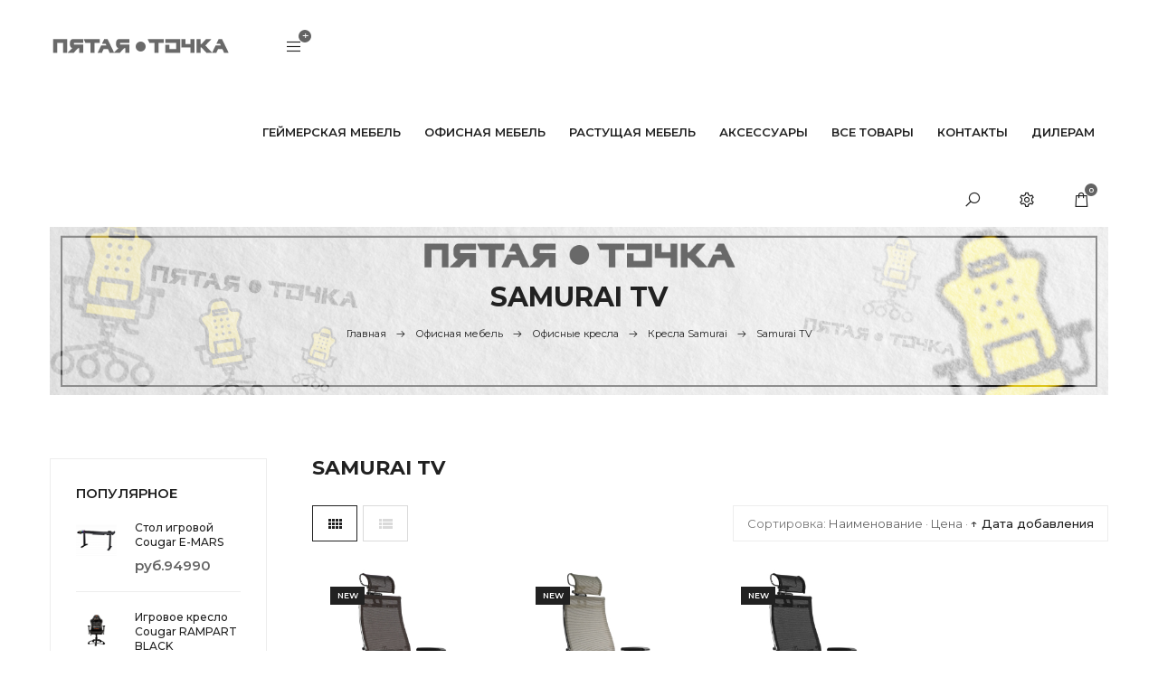

--- FILE ---
content_type: text/html; charset=UTF-8
request_url: https://5-tochka.ru/shop/ofisnaja-mebel/ofisnye-kresla/kresla-samurai/samurai-tv
body_size: 11194
content:
<!DOCTYPE html>
<html>
 <head>

 <meta charset="utf-8">
 <meta name="viewport" content="width=device-width, initial-scale=1, maximum-scale=1">
 <title>Samurai TV - Интернет-магазин - Пятая точка</title> 
 <link type="text/css" rel="stylesheet" href="/_st/my.css?time=1652866393" />
 <link rel="stylesheet" href="/css/loader.min.css">
 <link href="https://fonts.googleapis.com/css?family=Montserrat:400,500,600,700&display=swap&subset=cyrillic" rel="stylesheet">
 <link rel="stylesheet" href="/css/tools.min.css">
 <link rel="stylesheet" href="/css/theme.min.css">
 <script>var _ucoz_uriId="cat250page1",_ucoz_pageId="category",_ucoz_moduleId="shop",_ucoz_date="19.01.2026";</script>
 
	<link rel="stylesheet" href="/.s/src/base.min.css" />
	<link rel="stylesheet" href="/.s/src/layer7.min.css" />

	<script src="/.s/src/jquery-3.6.0.min.js"></script>
	
	<script src="/.s/src/uwnd.min.js"></script>
	<script src="//s765.ucoz.net/cgi/uutils.fcg?a=uSD&ca=2&ug=999&isp=1&r=0.316352963463761"></script>
	<link rel="stylesheet" href="/.s/src/ulightbox/ulightbox.min.css" />
	<link rel="stylesheet" href="/.s/src/social.css" />
	<script src="/.s/src/ulightbox/ulightbox.min.js"></script>
	<script src="/.s/src/shop_utils.js"></script>
	<script async defer src="https://www.google.com/recaptcha/api.js?onload=reCallback&render=explicit&hl=ru"></script>
	<script>
/* --- UCOZ-JS-DATA --- */
window.uCoz = {"language":"ru","module":"shop","site":{"host":"5tochka.ucoz.net","id":"e5tochka","domain":"5-tochka.ru"},"layerType":7,"shop_price_f":["%01.f","","%01.f",""],"sh_curr_def":2,"uLightboxType":1,"ssid":"444051301703700157421","country":"US","sign":{"7252":"Предыдущий","7251":"Запрошенный контент не может быть загружен. Пожалуйста, попробуйте позже.","7254":"Изменить размер","10075":"Обязательны для выбора","210178":"Замечания","5458":"Следующий","7287":"Перейти на страницу с фотографией.","7253":"Начать слайд-шоу","3300":"Ошибка","5255":"Помощник","3125":"Закрыть","3255":"Сохранить","3238":"Опции","3129":"Доступ запрещён. Истёк период сессии."},"shop_price_separator":"","sh_goods":{"1780":{"imgs":["/_sh/17/1780m.jpg"],"price":"35990.00","old_price":"0.00"},"131":{"old_price":"0.00","price":"35990.00","imgs":["/_sh/1/131m.jpg"]},"1781":{"old_price":"0.00","imgs":["/_sh/17/1781m.jpg"],"price":"35990.00"}},"ver":1,"mf":"e5tochka","sh_curr":{"2":{"rate":1,"name":"Рубли","code":"RUB","dpos":1,"disp":"руб.","default":1}}};
/* --- UCOZ-JS-CODE --- */
 function uSocialLogin(t) {
			var params = {"ok":{"width":710,"height":390},"facebook":{"width":950,"height":520},"google":{"height":600,"width":700},"vkontakte":{"width":790,"height":400},"yandex":{"height":515,"width":870},"telegram":{"width":0,"height":0}};
			var ref = escape(location.protocol + '//' + ('5-tochka.ru' || location.hostname) + location.pathname + ((location.hash ? ( location.search ? location.search + '&' : '?' ) + 'rnd=' + Date.now() + location.hash : ( location.search || '' ))));
			window.open('/'+t+'?ref='+ref,'conwin','width='+params[t].width+',height='+params[t].height+',status=1,resizable=1,left='+parseInt((screen.availWidth/2)-(params[t].width/2))+',top='+parseInt((screen.availHeight/2)-(params[t].height/2)-20)+'screenX='+parseInt((screen.availWidth/2)-(params[t].width/2))+',screenY='+parseInt((screen.availHeight/2)-(params[t].height/2)-20));
			return false;
		}
		function TelegramAuth(user){
			user['a'] = 9; user['m'] = 'telegram';
			_uPostForm('', {type: 'POST', url: '/index/sub', data: user});
		}
checkNumber_header = 'Замечания';
		checkNumber_err = 'Опции<ul>%err_msg%</ul>Обязательны для выбора';
function loginPopupForm(params = {}) { new _uWnd('LF', ' ', -250, -100, { closeonesc:1, resize:1 }, { url:'/index/40' + (params.urlParams ? '?'+params.urlParams : '') }) }
function reCallback() {
		$('.g-recaptcha').each(function(index, element) {
			element.setAttribute('rcid', index);
			
		if ($(element).is(':empty') && grecaptcha.render) {
			grecaptcha.render(element, {
				sitekey:element.getAttribute('data-sitekey'),
				theme:element.getAttribute('data-theme'),
				size:element.getAttribute('data-size')
			});
		}
	
		});
	}
	function reReset(reset) {
		reset && grecaptcha.reset(reset.previousElementSibling.getAttribute('rcid'));
		if (!reset) for (rel in ___grecaptcha_cfg.clients) grecaptcha.reset(rel);
	}
/* --- UCOZ-JS-END --- */
</script>

	<style>.UhideBlock{display:none; }</style>
	<script type="text/javascript">new Image().src = "//counter.yadro.ru/hit;noadsru?r"+escape(document.referrer)+(screen&&";s"+screen.width+"*"+screen.height+"*"+(screen.colorDepth||screen.pixelDepth))+";u"+escape(document.URL)+";"+Date.now();</script><link rel="stylesheet" href="/_st/shop.css" /><script src="/.s/src/shop.js"></script><style>
				@font-face {
					font-family: "FontAwesome";
					font-style: normal;
					font-weight: normal;
					src: url("/.s/src/panel-v2/fonts/fontawesome-webfont.eot?#iefix&v=4.3.0") format("embedded-opentype"), url("/.s/src/panel-v2/fonts/fontawesome-webfont.woff2?v=4.3.0") format("woff2"), url("/.s/src/panel-v2/fonts/fontawesome-webfont.woff?v=4.3.0") format("woff"), url("/.s/src/panel-v2/fonts/fontawesome-webfont.ttf?v=4.3.0") format("truetype"), url("/.s/src/panel-v2/fonts/fontawesome-webfont.svg?v=4.3.0#fontawesomeregular") format("svg");
				}
			</style>
</head>
 <body id="body"> 
 
 <div id="wrapper">
 
 <!--U1AHEADER1Z--><header id="header">
 <div class="cnt clr h-cnt">
 <div class="logo">
 <a href="/"><img src="/img/logo1.png" alt=""></a>
 </div>
 
 <div class="shc">
 <a class="shc-button" href="javascript:void(0);" title="Категории магазина"><i class="las la-bars"></i></a>
 <div class="shc-block">
 <ul class="cat-tree" style="padding-left:0!important; display:block;"><li id="cid-339">
						<i></i>
						<a id="lid-339" class="catref" href="/shop/stoly-na-zakaz">Столы на заказ</a>&nbsp;<b>(3)</b>
					</li><li id="cid-35">
							<input type="hidden" id="cid-p-35" value="1">
							<u class="plus" onclick="shopCatExpand(this,'e5tochkauShopC');"></u>
							<a id="lid-35" class="catref" href="/shop/gejmerskaja-mebel" ondblclick="return shopCatExpand($(this).prev(),'e5tochkauShopC')">Геймерская мебель</a>&nbsp;<b>(447)</b>
							<ul class="cat-tree"><li id="cid-38">
							<input type="hidden" id="cid-p-38" value="1">
							<u class="plus" onclick="shopCatExpand(this,'e5tochkauShopC');"></u>
							<a id="lid-38" class="catref" href="/shop/gejmerskaja-mebel/kompjuternye-stoly" ondblclick="return shopCatExpand($(this).prev(),'e5tochkauShopC')">Компьютерные столы</a>&nbsp;<b>(82)</b>
							<ul class="cat-tree"><li id="cid-317">
						<i></i>
						<a id="lid-317" class="catref" href="/shop/gejmerskaja-mebel/kompjuternye-stoly/igrovye-stoly-vmmgame">Игровые столы VMMGAME</a>&nbsp;<b>(58)</b>
					</li><li id="cid-319">
						<i></i>
						<a id="lid-319" class="catref" href="/shop/gejmerskaja-mebel/kompjuternye-stoly/igrovye-stoly-cougar">Игровые столы COUGAR</a>&nbsp;<b>(3)</b>
					</li><li id="cid-330">
						<i></i>
						<a id="lid-330" class="catref" href="/shop/gejmerskaja-mebel/kompjuternye-stoly/igrovye-stoly-andaseat">Игровые столы Andaseat</a>&nbsp;<b>(2)</b>
					</li><li id="cid-331">
						<i></i>
						<a id="lid-331" class="catref" href="/shop/gejmerskaja-mebel/kompjuternye-stoly/igrovye-stoly-cactus">Игровые столы Cactus</a>&nbsp;<b>(11)</b>
					</li><li id="cid-333">
						<i></i>
						<a id="lid-333" class="catref" href="/shop/gejmerskaja-mebel/kompjuternye-stoly/igrovye-stoly-gamelab">Игровые столы Gamelab</a>&nbsp;<b>(2)</b>
					</li><li id="cid-334">
						<i></i>
						<a id="lid-334" class="catref" href="/shop/gejmerskaja-mebel/kompjuternye-stoly/igrovye-stoly-zone-51">Игровые столы ZONE 51</a>&nbsp;<b>(2)</b>
					</li></ul></li><li id="cid-45">
							<input type="hidden" id="cid-p-45" value="1">
							<u class="plus" onclick="shopCatExpand(this,'e5tochkauShopC');"></u>
							<a id="lid-45" class="catref" href="/shop/gejmerskaja-mebel/igrovye-kresla" ondblclick="return shopCatExpand($(this).prev(),'e5tochkauShopC')">Игровые кресла</a>&nbsp;<b>(365)</b>
							<ul class="cat-tree"><li id="cid-58">
						<i></i>
						<a id="lid-58" class="catref" href="/shop/gejmerskaja-mebel/igrovye-kresla/cougar">COUGAR</a>&nbsp;<b>(30)</b>
					</li><li id="cid-70">
						<i></i>
						<a id="lid-70" class="catref" href="/shop/gejmerskaja-mebel/igrovye-kresla/chairman">Chairman</a>&nbsp;<b>(33)</b>
					</li><li id="cid-83">
						<i></i>
						<a id="lid-83" class="catref" href="/shop/gejmerskaja-mebel/igrovye-kresla/zone-51">ZONE 51</a>&nbsp;<b>(40)</b>
					</li><li id="cid-89">
							<input type="hidden" id="cid-p-89" value="1">
							<u class="plus" onclick="shopCatExpand(this,'e5tochkauShopC');"></u>
							<a id="lid-89" class="catref" href="/shop/gejmerskaja-mebel/igrovye-kresla/dxracer" ondblclick="return shopCatExpand($(this).prev(),'e5tochkauShopC')">DXRacer</a>&nbsp;<b>(55)</b>
							<ul class="cat-tree"><li id="cid-229">
						<i></i>
						<a id="lid-229" class="catref" href="/shop/gejmerskaja-mebel/igrovye-kresla/dxracer/dxracer-p-serija-peak">DXRacer P - СЕРИЯ «PEAK»</a>&nbsp;<b>(1)</b>
					</li><li id="cid-230">
						<i></i>
						<a id="lid-230" class="catref" href="/shop/gejmerskaja-mebel/igrovye-kresla/dxracer/dxracer-i-serii-iron-makh-nagruzka-140kg">DXRacer I - СЕРИИ «IRON» МАХ нагрузка 140кг</a>&nbsp;<b>(6)</b>
					</li><li id="cid-233">
						<i></i>
						<a id="lid-233" class="catref" href="/shop/gejmerskaja-mebel/igrovye-kresla/dxracer/dxracer-k-serii-king-makh-rost-200sm-makh-nagruzka-160kg">DXRacer K - СЕРИИ «KING» МАХ рост 200см/МАХ нагрузка 160кг</a>&nbsp;<b>(10)</b>
					</li><li id="cid-236">
						<i></i>
						<a id="lid-236" class="catref" href="/shop/gejmerskaja-mebel/igrovye-kresla/dxracer/dxracer-a-serija-air">DXRacer A - СЕРИЯ «AIR»</a>&nbsp;<b>(7)</b>
					</li><li id="cid-240">
						<i></i>
						<a id="lid-240" class="catref" href="/shop/gejmerskaja-mebel/igrovye-kresla/dxracer/dxracer-i-serii-master">DXRacer I - СЕРИИ «MASTER»</a>&nbsp;<b>(6)</b>
					</li><li id="cid-244">
						<i></i>
						<a id="lid-244" class="catref" href="/shop/gejmerskaja-mebel/igrovye-kresla/dxracer/dxracer-d-serija-drifting-makh-rost-190sm-makh-nagruzka-120kg">DXRacer D - СЕРИЯ «DRIFTING» МАХ рост 190см/МАХ нагрузка 120кг</a>&nbsp;<b>(6)</b>
					</li><li id="cid-245">
						<i></i>
						<a id="lid-245" class="catref" href="/shop/gejmerskaja-mebel/igrovye-kresla/dxracer/dxracer-r-serii-racing-makh-rost-195sm-makh-nagruzka-120kg">DXRacer R - СЕРИИ «RACING» МАХ рост 195см/МАХ нагрузка 120кг</a>&nbsp;<b>(10)</b>
					</li><li id="cid-248">
						<i></i>
						<a id="lid-248" class="catref" href="/shop/gejmerskaja-mebel/igrovye-kresla/dxracer/dxracer-g-serija-max-rost-200sm-max-nagruzka-115kg">DXRacer G - СЕРИЯ MAX рост 200см/MAX нагрузка 115кг</a>&nbsp;<b>(3)</b>
					</li><li id="cid-251">
						<i></i>
						<a id="lid-251" class="catref" href="/shop/gejmerskaja-mebel/igrovye-kresla/dxracer/dxracer-f-serija-formula-max-rost-185sm-max-nagruzka-110kg">DXRacer F - СЕРИЯ «FORMULA» MAX рост 185см/MAX нагрузка 110кг</a>&nbsp;<b>(6)</b>
					</li></ul></li><li id="cid-98">
						<i></i>
						<a id="lid-98" class="catref" href="/shop/gejmerskaja-mebel/igrovye-kresla/aerocool">AeroCool</a>&nbsp;<b>(12)</b>
					</li><li id="cid-113">
						<i></i>
						<a id="lid-113" class="catref" href="/shop/gejmerskaja-mebel/igrovye-kresla/vmmgame">VMMGAME</a>&nbsp;<b>(29)</b>
					</li><li id="cid-115">
						<i></i>
						<a id="lid-115" class="catref" href="/shop/gejmerskaja-mebel/igrovye-kresla/woodville">Woodville</a>&nbsp;<b>(11)</b>
					</li><li id="cid-126">
						<i></i>
						<a id="lid-126" class="catref" href="/shop/gejmerskaja-mebel/igrovye-kresla/tesoro">TESORO</a>&nbsp;<b>(4)</b>
					</li><li id="cid-131">
						<i></i>
						<a id="lid-131" class="catref" href="/shop/gejmerskaja-mebel/igrovye-kresla/brabix">BRABIX</a>&nbsp;<b>(11)</b>
					</li><li id="cid-138">
						<i></i>
						<a id="lid-138" class="catref" href="/shop/gejmerskaja-mebel/igrovye-kresla/evolution">EVOLUTION</a>&nbsp;<b>(31)</b>
					</li><li id="cid-145">
						<i></i>
						<a id="lid-145" class="catref" href="/shop/gejmerskaja-mebel/igrovye-kresla/thunderx3">ThunderX3</a>&nbsp;<b>(36)</b>
					</li><li id="cid-155">
						<i></i>
						<a id="lid-155" class="catref" href="/shop/gejmerskaja-mebel/igrovye-kresla/everprof">EverProf</a>&nbsp;<b>(8)</b>
					</li><li id="cid-321">
						<i></i>
						<a id="lid-321" class="catref" href="/shop/gejmerskaja-mebel/igrovye-kresla/andaseat">Andaseat</a>&nbsp;<b>(38)</b>
					</li><li id="cid-332">
						<i></i>
						<a id="lid-332" class="catref" href="/shop/gejmerskaja-mebel/igrovye-kresla/cactus">Cactus</a>&nbsp;<b>(14)</b>
					</li><li id="cid-340">
						<i></i>
						<a id="lid-340" class="catref" href="/shop/gejmerskaja-mebel/igrovye-kresla/tetchair">Tetchair</a>&nbsp;<b>(13)</b>
					</li></ul></li></ul></li><li id="cid-33">
							<input type="hidden" id="cid-p-33" value="1">
							<u class="plus" onclick="shopCatExpand(this,'e5tochkauShopC');"></u>
							<a id="lid-33" class="catref" href="/shop/ofisnaja-mebel" ondblclick="return shopCatExpand($(this).prev(),'e5tochkauShopC')">Офисная мебель</a>&nbsp;<b>(843)</b>
							<ul class="cat-tree"><li id="cid-47">
							<input type="hidden" id="cid-p-47" value="1">
							<u class="plus" onclick="shopCatExpand(this,'e5tochkauShopC');"></u>
							<a id="lid-47" class="catref" href="/shop/ofisnaja-mebel/stoly" ondblclick="return shopCatExpand($(this).prev(),'e5tochkauShopC')">Столы</a>&nbsp;<b>(12)</b>
							<ul class="cat-tree"><li id="cid-68">
						<i></i>
						<a id="lid-68" class="catref" href="/shop/ofisnaja-mebel/stoly/stoly-kompjuternye-brabix">Столы компьютерные BRABIX</a>&nbsp;<b>(6)</b>
					</li><li id="cid-73">
						<i></i>
						<a id="lid-73" class="catref" href="/shop/ofisnaja-mebel/stoly/stoly-kompjuternye-woodville">Столы компьютерные Woodville</a>&nbsp;<b>(6)</b>
					</li></ul></li><li id="cid-50">
							<input type="hidden" id="cid-p-50" value="1">
							<u class="plus" onclick="shopCatExpand(this,'e5tochkauShopC');"></u>
							<a id="lid-50" class="catref" href="/shop/ofisnaja-mebel/ofisnye-kresla" ondblclick="return shopCatExpand($(this).prev(),'e5tochkauShopC')">Офисные кресла</a>&nbsp;<b>(831)</b>
							<ul class="cat-tree"><li id="cid-54">
						<i></i>
						<a id="lid-54" class="catref" href="/shop/ofisnaja-mebel/ofisnye-kresla/kresla-woodville">Кресла Woodville</a>&nbsp;<b>(109)</b>
					</li><li id="cid-66">
						<i></i>
						<a id="lid-66" class="catref" href="/shop/ofisnaja-mebel/ofisnye-kresla/komplekty-kresel-metta">Комплекты кресел МЕТТА</a>&nbsp;<b>(203)</b>
					</li><li id="cid-99">
						<i></i>
						<a id="lid-99" class="catref" href="/shop/ofisnaja-mebel/ofisnye-kresla/kresla-brabix">Кресла BRABIX</a>&nbsp;<b>(45)</b>
					</li><li id="cid-101">
						<i></i>
						<a id="lid-101" class="catref" href="/shop/ofisnaja-mebel/ofisnye-kresla/kresla-everprof">Кресла EverProf</a>&nbsp;<b>(109)</b>
					</li><li id="cid-110">
							<input type="hidden" id="cid-p-110" value="1">
							<u class="plus" onclick="shopCatExpand(this,'e5tochkauShopC');"></u>
							<a id="lid-110" class="catref" href="/shop/ofisnaja-mebel/ofisnye-kresla/kresla-samurai" ondblclick="return shopCatExpand($(this).prev(),'e5tochkauShopC')">Кресла Samurai</a>&nbsp;<b>(126)</b>
							<ul class="cat-tree"><li id="cid-228">
						<i></i>
						<a id="lid-228" class="catref" href="/shop/ofisnaja-mebel/ofisnye-kresla/kresla-samurai/samurai-black">Samurai Black</a>&nbsp;<b>(1)</b>
					</li><li id="cid-232">
						<i></i>
						<a id="lid-232" class="catref" href="/shop/ofisnaja-mebel/ofisnye-kresla/kresla-samurai/samurai-k-1-04">Samurai K-1.04</a>&nbsp;<b>(5)</b>
					</li><li id="cid-234">
						<i></i>
						<a id="lid-234" class="catref" href="/shop/ofisnaja-mebel/ofisnye-kresla/kresla-samurai/samurai-sl-3-04">Samurai SL-3.04</a>&nbsp;<b>(7)</b>
					</li><li id="cid-238">
						<i></i>
						<a id="lid-238" class="catref" href="/shop/ofisnaja-mebel/ofisnye-kresla/kresla-samurai/samurai-comfort-1-01">Samurai Comfort-1.01</a>&nbsp;<b>(10)</b>
					</li><li id="cid-239">
						<i></i>
						<a id="lid-239" class="catref" href="/shop/ofisnaja-mebel/ofisnye-kresla/kresla-samurai/samurai-kl-1-04">Samurai KL-1.04</a>&nbsp;<b>(10)</b>
					</li><li id="cid-242">
						<i></i>
						<a id="lid-242" class="catref" href="/shop/ofisnaja-mebel/ofisnye-kresla/kresla-samurai/samurai-kl-3-04">Samurai KL-3.04</a>&nbsp;<b>(6)</b>
					</li><li id="cid-246">
						<i></i>
						<a id="lid-246" class="catref" href="/shop/ofisnaja-mebel/ofisnye-kresla/kresla-samurai/samurai-s-3-05">Samurai S-3.05</a>&nbsp;<b>(6)</b>
					</li><li id="cid-250">
						<i></i>
						<a id="lid-250" class="catref" href="/shop/ofisnaja-mebel/ofisnye-kresla/kresla-samurai/samurai-tv">Samurai TV</a>&nbsp;<b>(3)</b>
					</li><li id="cid-252">
						<i></i>
						<a id="lid-252" class="catref" href="/shop/ofisnaja-mebel/ofisnye-kresla/kresla-samurai/samurai-s-1-04">Samurai S-1.04</a>&nbsp;<b>(8)</b>
					</li><li id="cid-254">
						<i></i>
						<a id="lid-254" class="catref" href="/shop/ofisnaja-mebel/ofisnye-kresla/kresla-samurai/samurai-kl-2-04">Samurai KL-2.04</a>&nbsp;<b>(5)</b>
					</li><li id="cid-257">
						<i></i>
						<a id="lid-257" class="catref" href="/shop/ofisnaja-mebel/ofisnye-kresla/kresla-samurai/samurai-k-2-04">Samurai K-2.04</a>&nbsp;<b>(5)</b>
					</li><li id="cid-259">
						<i></i>
						<a id="lid-259" class="catref" href="/shop/ofisnaja-mebel/ofisnye-kresla/kresla-samurai/samurai-sl-1-04">Samurai SL-1.04</a>&nbsp;<b>(6)</b>
					</li><li id="cid-260">
						<i></i>
						<a id="lid-260" class="catref" href="/shop/ofisnaja-mebel/ofisnye-kresla/kresla-samurai/samurai-lux">Samurai Lux</a>&nbsp;<b>(9)</b>
					</li><li id="cid-262">
						<i></i>
						<a id="lid-262" class="catref" href="/shop/ofisnaja-mebel/ofisnye-kresla/kresla-samurai/samurai-s-3-04">Samurai S-3.04</a>&nbsp;<b>(10)</b>
					</li><li id="cid-264">
						<i></i>
						<a id="lid-264" class="catref" href="/shop/ofisnaja-mebel/ofisnye-kresla/kresla-samurai/samurai-t-1-04">Samurai T-1.04</a>&nbsp;<b>(1)</b>
					</li><li id="cid-266">
						<i></i>
						<a id="lid-266" class="catref" href="/shop/ofisnaja-mebel/ofisnye-kresla/kresla-samurai/samurai-k-3-04">Samurai K-3.04</a>&nbsp;<b>(5)</b>
					</li><li id="cid-268">
						<i></i>
						<a id="lid-268" class="catref" href="/shop/ofisnaja-mebel/ofisnye-kresla/kresla-samurai/samurai-sl-2-04">Samurai SL-2.04</a>&nbsp;<b>(6)</b>
					</li><li id="cid-271">
						<i></i>
						<a id="lid-271" class="catref" href="/shop/ofisnaja-mebel/ofisnye-kresla/kresla-samurai/samurai-s-2-04">Samurai S-2.04</a>&nbsp;<b>(7)</b>
					</li><li id="cid-336">
						<i></i>
						<a id="lid-336" class="catref" href="/shop/ofisnaja-mebel/ofisnye-kresla/kresla-samurai/samurai-sl-3-05">Samurai SL-3.05</a>&nbsp;<b>(16)</b>
					</li></ul></li><li id="cid-125">
						<i></i>
						<a id="lid-125" class="catref" href="/shop/ofisnaja-mebel/ofisnye-kresla/kresla-chairman">Кресла Chairman</a>&nbsp;<b>(150)</b>
					</li><li id="cid-129">
						<i></i>
						<a id="lid-129" class="catref" href="/shop/ofisnaja-mebel/ofisnye-kresla/fabrikant">Фабрикант</a>&nbsp;<b>(85)</b>
					</li><li id="cid-134">
						<i></i>
						<a id="lid-134" class="catref" href="/shop/ofisnaja-mebel/ofisnye-kresla/kresla-olss-region">Кресла ОЛСС-Регион</a>
					</li><li id="cid-335">
						<i></i>
						<a id="lid-335" class="catref" href="/shop/ofisnaja-mebel/ofisnye-kresla/klesla-ergochair">Клесла Ergochair</a>&nbsp;<b>(4)</b>
					</li></ul></li></ul></li><li id="cid-36">
							<input type="hidden" id="cid-p-36" value="1">
							<u class="plus" onclick="shopCatExpand(this,'e5tochkauShopC');"></u>
							<a id="lid-36" class="catref" href="/shop/rastushhaja-mebel" ondblclick="return shopCatExpand($(this).prev(),'e5tochkauShopC')">Растущая мебель</a>&nbsp;<b>(294)</b>
							<ul class="cat-tree"><li id="cid-48">
							<input type="hidden" id="cid-p-48" value="1">
							<u class="plus" onclick="shopCatExpand(this,'e5tochkauShopC');"></u>
							<a id="lid-48" class="catref" href="/shop/rastushhaja-mebel/detskie-rastushhie-kresla" ondblclick="return shopCatExpand($(this).prev(),'e5tochkauShopC')">Детские растущие кресла</a>&nbsp;<b>(123)</b>
							<ul class="cat-tree"><li id="cid-313">
						<i></i>
						<a id="lid-313" class="catref" href="/shop/rastushhaja-mebel/detskie-rastushhie-kresla/mealux">Mealux</a>&nbsp;<b>(123)</b>
					</li></ul></li><li id="cid-51">
						<i></i>
						<a id="lid-51" class="catref" href="/shop/rastushhaja-mebel/detskie-rastushhie-party">Детские растущие парты</a>&nbsp;<b>(115)</b>
					</li><li id="cid-49">
						<i></i>
						<a id="lid-49" class="catref" href="/shop/rastushhaja-mebel/detskie-komplekty-parta-kreslo">Детские комплекты (парта + кресло)</a>&nbsp;<b>(56)</b>
					</li></ul></li><li id="cid-32">
							<input type="hidden" id="cid-p-32" value="1">
							<u class="plus" onclick="shopCatExpand(this,'e5tochkauShopC');"></u>
							<a id="lid-32" class="catref" href="/shop/kresla-dlja-otdykha" ondblclick="return shopCatExpand($(this).prev(),'e5tochkauShopC')">Кресла для отдыха</a>&nbsp;<b>(32)</b>
							<ul class="cat-tree"><li id="cid-39">
						<i></i>
						<a id="lid-39" class="catref" href="/shop/kresla-dlja-otdykha/kreslo-kachalki">Кресло-качалки</a>&nbsp;<b>(32)</b>
					</li></ul></li><li id="cid-37">
							<input type="hidden" id="cid-p-37" value="1">
							<u class="plus" onclick="shopCatExpand(this,'e5tochkauShopC');"></u>
							<a id="lid-37" class="catref" href="/shop/ehrgonomichnaja-mebel" ondblclick="return shopCatExpand($(this).prev(),'e5tochkauShopC')">Эргономичная мебель</a>&nbsp;<b>(25)</b>
							<ul class="cat-tree"><li id="cid-40">
						<i></i>
						<a id="lid-40" class="catref" href="/shop/ehrgonomichnaja-mebel/ortopedicheskie-kresla-sedla-gravitonus">Ортопедические кресла-седла Gravitonus</a>&nbsp;<b>(7)</b>
					</li><li id="cid-44">
						<i></i>
						<a id="lid-44" class="catref" href="/shop/ehrgonomichnaja-mebel/ortopedicheskie-kresla-smartstool">Ортопедические кресла Smartstool</a>&nbsp;<b>(18)</b>
					</li></ul></li><li id="cid-34">
							<input type="hidden" id="cid-p-34" value="1">
							<u class="plus" onclick="shopCatExpand(this,'e5tochkauShopC');"></u>
							<a id="lid-34" class="catref" href="/shop/aksessuary" ondblclick="return shopCatExpand($(this).prev(),'e5tochkauShopC')">Аксессуары</a>&nbsp;<b>(34)</b>
							<ul class="cat-tree"><li id="cid-42">
							<input type="hidden" id="cid-p-42" value="1">
							<u class="plus" onclick="shopCatExpand(this,'e5tochkauShopC');"></u>
							<a id="lid-42" class="catref" href="/shop/aksessuary/aksessuary-dlja-stolov" ondblclick="return shopCatExpand($(this).prev(),'e5tochkauShopC')">Аксессуары для столов</a>&nbsp;<b>(21)</b>
							<ul class="cat-tree"><li id="cid-59">
						<i></i>
						<a id="lid-59" class="catref" href="/shop/aksessuary/aksessuary-dlja-stolov/podstavka-dlja-monitora">Подставка для монитора</a>&nbsp;<b>(12)</b>
					</li><li id="cid-61">
						<i></i>
						<a id="lid-61" class="catref" href="/shop/aksessuary/aksessuary-dlja-stolov/kabel-kanal-dlja-provodov">Кабель-канал для проводов</a>&nbsp;<b>(2)</b>
					</li><li id="cid-95">
						<i></i>
						<a id="lid-95" class="catref" href="/shop/aksessuary/aksessuary-dlja-stolov/tumba">Тумба</a>&nbsp;<b>(3)</b>
					</li><li id="cid-108">
						<i></i>
						<a id="lid-108" class="catref" href="/shop/aksessuary/aksessuary-dlja-stolov/podves-dlja-sistemnogo-bloka">Подвес для системного блока</a>&nbsp;<b>(2)</b>
					</li><li id="cid-121">
						<i></i>
						<a id="lid-121" class="catref" href="/shop/aksessuary/aksessuary-dlja-stolov/kovriki-nastolnye">Коврики настольные </a>&nbsp;<b>(2)</b>
					</li></ul></li><li id="cid-341">
						<i></i>
						<a id="lid-341" class="catref" href="/shop/aksessuary/metta-kovrik-chekhol">МЕТТА коврик чехол</a>&nbsp;<b>(13)</b>
					</li></ul></li></ul>

 </div>
 </div>
 
 <nav id="menu">
 <span class="menu-icon"><i class="las la-ellipsis-v"></i> <span>Меню</span></span>
 <!-- <sblock_nmenu> -->
 <!-- <bc> --><div id="uNMenuDiv1" class="uMenuV"><ul class="uMenuRoot">
<li><a  href="/shop/gejmerskaja-mebel" ><span>Геймерская мебель</span></a></li>
<li><a  href="/shop/ofisnaja-mebel" ><span>Офисная мебель</span></a></li>
<li><a  href="/shop/rastushhaja-mebel" ><span>Растущая мебель</span></a></li>
<li><a  href="/shop/aksessuary" ><span>Аксессуары</span></a></li>
<li><a  href="/shop/all" ><span>Все товары</span></a></li>
<li><a  href="/index/0-8" ><span>Контакты</span></a></li>
<li><a  href="/index/dileram/0-12" ><span>Дилерам</span></a></li></ul></div><!-- </bc> -->
 <!-- </sblock_nmenu> -->
 </nav>
 <div class="s-form">
 <form onsubmit="this.sfSbm.disabled=true" method="post" action="/shop/search">
 <input type="text" class="s-keyword" name="query" placeholder="Поисковая фраза + Enter">
 </form>
 <span class="s-close la la-close" title="Закрыть"></span>
 </div>
 <div class="h-icons">
 <div class="s-block">
 <i class="s-show la la-search" title="Поиск"></i>
 </div>
 <div class="u-block">
 <i class="u-show la la-cog" title="Мой профиль"></i>
 <div class="u-body">
 <img class="u-photo" src="/img/nophoto.png" alt="Гость"><br>
 Приветствуем Вас, <b>Гость</b>
 <div class="u-login">
 
 <a href="javascript:;" rel="nofollow" onclick="loginPopupForm(); return false;">Вход</a> <span>/</span> <a href="/register">Регистрация</a>
 
 </div>
 <ul class="u-list">
 <li><i class="la la-heart-o"></i> <a href="/shop/wishlist">Список желаний</a></li>
 <li><i class="la la-sliders"></i> <a href="/shop/compare">Сравнить товары</a></li>
 
 </ul>
 </div>
 </div>
 <div id="shop-basket"><i class="b-show la la-shopping-bag" title="Моя корзина"></i>
<span class="b-num">0</span>
<div class="b-body">
 <ul class="basket-goods">
 <li>Ваша корзина пуста, <a href="/shop/all">начать покупки</a></li>
 
 </ul>
 <div class="basket-amount">Итого: <span>0</span></div>
 <div class="basket-buttons">
 
 <a class="button medium disabled basket-checkout" rel="nofollow" href="javascript:void(0)">Оформить<i class="las la-arrow-right"></i></a>
 <a class="button medium disabled basket-remove" rel="nofollow" href="javascript:void(0)">Очистить</a>
 
 </div>
</div>

<script><!--
 var lock_buttons = 0;
 
 function clearBasket(){
 if(lock_buttons) return false; else lock_buttons = 1;
 var el = $('#shop-basket');
 if(el.length){ var g=document.createElement("div"); $(g).addClass('myWinGrid').attr("id",'shop-basket-fade').css({"left":"0","top":"0","position":"absolute","border":"#CCCCCC 1px solid","width":$(el).width()+'px',"height":$(el).height()+'px',"z-index":5}).hide().on('mousedown', function(e){e.stopPropagation();e.preventDefault();_uWnd.globalmousedown();}).html('<div class="myWinLoad" style="margin:5px;"></div>'); $(el).append(g); $(g).show(); }
 _uPostForm('',{type:'POST',url:'/shop/basket',data:{'mode':'clear'}});
 ga_event('basket_clear');
 return false;
 }
 
 function removeBasket(id){
 if(lock_buttons) return false; else lock_buttons = 1;
 $('#basket-item-'+id+' .sb-func').removeClass('remove').addClass('myWinLoadS').attr('title','');
 _uPostForm('',{type:'POST',url:'/shop/basket',data:{'mode':'del', 'id':id}});
 return false;
 }
 
 function add2Basket(id, pref){
 if(lock_buttons) return false; else lock_buttons = 1;
 var opt = [], err_msg = '', err_msgs = [], radio_options = {}, el_id = {};
 $('#b'+pref+'-'+id+'-basket').attr('disabled','disabled');
 $('#'+pref+'-'+id+'-basket').removeClass('done').removeClass('err').removeClass('add').addClass('wait').attr('title','');
 $('#'+pref+'-'+id+'-options-selectors').find('select, input').each(function(){
 switch (this.type) {
 case 'radio':
 el_id = this.id.split('-');
 ((typeof (radio_options[el_id[3]]) == 'undefined') && (radio_options[el_id[3]] = { 'val': - 1, 'id': this.id }));
 (this.checked && (radio_options[el_id[3]]['val'] = this.value));
 break;
 case 'checkbox':
 if (this.checked && (this.value !== '')) {
 if(this.value !== ''){
 opt.push(this.id.split('-')[3]+'-'+this.value);
 } else {
 err_msgs.push({'id':this.id.split('-')[3], 'msg':'<li>'+$(this).parent().parent().find('span.opt').html().replace(':', '')+'</li>'});
 }
 }
 break;
 default:
 if (this.value !== '') {
 opt.push(this.id.split('-')[3]+'-'+this.value);
 } else {
 err_msgs.push({'id':this.id.split('-')[3], 'msg':'<li>'+$(this).parent().parent().find('span.opt').html().replace(':', '')+'</li>'});
 }
 }
 });
 for(i in radio_options){
 if(radio_options[i]['val'] != -1){
 opt.push(radio_options[i]['id'].split('-')[3]+'-'+radio_options[i]['val']);
 }else{
 err_msgs.push({'id':radio_options[i]['id'].split('-')[3], 'msg':'<li>'+$('#'+radio_options[i]['id']).parent().parent().parent().find('span.opt').html().replace(':', '')+'</li>'});
 }
 }
 
 err_msgs.sort(function(a, b){ return ((a['id'] > b['id']) ? 1 : -1); });
 for (var i=0; i<err_msgs.length; i++) { err_msg += err_msgs[i]['msg']; }
 
 if(err_msg == ''){
 _uPostForm('',{type:'POST',url:'/shop/basket',data:{'mode':'add', 'id':id, 'pref':pref, 'opt':opt.join(':'), 'cnt':$('#q'+pref+'-'+id+'-basket').val()}});
 ga_event('basket_add');
 }else{
 lock_buttons = 0;
 shop_alert('<div class="MyWinError">Опции<ul>'+err_msg+'</ul>обязательны для выбора</div>','Замечания','warning',350,100,{tm:8000,align:'left',icon:'/.s/img/icon/warning.png', 'onclose': function(){ $('#b'+pref+'-'+id+'-basket').removeAttr('disabled'); $('#'+pref+'-'+id+'-basket').removeClass('wait').addClass('add'); }});
 }
 return false;
 }
 
 function buyNow(id, pref){
 if(lock_buttons) return false; else lock_buttons = 1;
 var opt = [], err_msg = '', err_msgs = [], radio_options = {}, el_id = {};
 $('#b'+pref+'-'+id+'-buynow').attr('disabled', 'disabled');
 $('#'+pref+'-'+id+'-buynow').removeClass('done').removeClass('err').removeClass('now').addClass('wait').attr('title','');
 $('#'+pref+'-'+id+'-options-selectors').find('select, input').each(function(){
 switch (this.type) {
 case 'radio':
 el_id = this.id.split('-');
 ((typeof (radio_options[el_id[3]]) == 'undefined') && (radio_options[el_id[3]] = { 'val': - 1, 'id': this.id }));
 (this.checked && (radio_options[el_id[3]]['val'] = this.value));
 break;
 case 'checkbox':
 if (this.checked && (this.value !== '')) {
 if(this.value !== ''){
 opt.push(this.id.split('-')[3]+'-'+this.value);
 } else {
 err_msgs.push({'id':this.id.split('-')[3], 'msg':'<li>'+$(this).parent().parent().find('span.opt').html().replace(':', '')+'</li>'});
 }
 }
 break;
 default:
 if (this.value !== '') {
 opt.push(this.id.split('-')[3]+'-'+this.value);
 } else {
 err_msgs.push({'id':this.id.split('-')[3], 'msg':'<li>'+$(this).parent().parent().find('span.opt').html().replace(':', '')+'</li>'});
 }
 }
 });
 for(i in radio_options){
 if(radio_options[i]['val'] != -1){
 opt.push(radio_options[i]['id'].split('-')[3]+'-'+radio_options[i]['val']);
 }else{
 err_msgs.push({'id':radio_options[i]['id'].split('-')[3], 'msg':'<li>'+$('#'+radio_options[i]['id']).parent().parent().parent().find('span.opt').html().replace(':', '')+'</li>'});
 }
 }
 
 err_msgs.sort(function(a, b){ return ((a['id'] > b['id']) ? 1 : -1); });
 for (var i=0; i<err_msgs.length; i++) { err_msg += err_msgs[i]['msg']; }
 
 if(err_msg == ''){
 _uPostForm('',{type:'POST',url:'/shop/basket',data:{'mode':'add', 'id':id, 'pref':pref, 'opt':opt.join(':'), 'cnt':$('#q'+pref+'-'+id+'-basket').val(), 'now':1}});
 ga_event('basket_buynow');
 }else{
 lock_buttons = 0;
 shop_alert('<div class="MyWinError">Опции<ul>'+err_msg+'</ul>обязательны для выбора</div>','Замечания','warning',350,100,{tm:8000,align:'left',icon:'/.s/img/icon/warning.png', 'onclose': function(){ $('#b'+pref+'-'+id+'-buynow').removeAttr('disabled'); $('#'+pref+'-'+id+'-buynow').removeClass('wait').addClass('add'); }});
 }
 return false;
 }
 //-->
</script></div>
 </div>
 </div>
</header>
<div class="header-bottom"></div><!--/U1AHEADER1Z-->
 
 <div class="path cnt">
 <img src="/img/page-name1.jpg" alt="">
 <div class="path-text">
 <h1>Samurai TV</h1>
 <span itemscope itemtype="https://schema.org/BreadcrumbList"><span itemscope itemprop="itemListElement" itemtype="https://schema.org/ListItem">
					<a itemprop="item" href="https://5-tochka.ru/">
						<span itemprop="name">Главная</span>
					</a>
					<meta itemprop="position" content="1">
				</span><i class="las la-arrow-right"></i><span itemscope itemprop="itemListElement" itemtype="https://schema.org/ListItem">
						<a itemprop="item" href="https://5-tochka.ru/shop/ofisnaja-mebel">
							<span itemprop="name">Офисная мебель</span>
						</a>
						<meta itemprop="position" content="2">
					</span><i class="las la-arrow-right"></i><span itemscope itemprop="itemListElement" itemtype="https://schema.org/ListItem">
						<a itemprop="item" href="https://5-tochka.ru/shop/ofisnaja-mebel/ofisnye-kresla">
							<span itemprop="name">Офисные кресла</span>
						</a>
						<meta itemprop="position" content="3">
					</span><i class="las la-arrow-right"></i><span itemscope itemprop="itemListElement" itemtype="https://schema.org/ListItem">
						<a itemprop="item" href="https://5-tochka.ru/shop/ofisnaja-mebel/ofisnye-kresla/kresla-samurai">
							<span itemprop="name">Кресла Samurai</span>
						</a>
						<meta itemprop="position" content="4">
					</span><i class="las la-arrow-right"></i><span itemscope itemprop="itemListElement" itemtype="https://schema.org/ListItem">
						<a itemprop="item" class="current" href="https://5-tochka.ru/shop/ofisnaja-mebel/ofisnye-kresla/kresla-samurai/samurai-tv">
							<span itemprop="name">Samurai TV</span>
						</a>
						<meta itemprop="position" content="5">
					</span></span>
 </div>
 </div>
 
 <section class="middle section">
 <div class="cnt clr">
 <!-- <middle> -->
 <div id="content">
 <!-- <body> -->
 <h1 class="shop-page-title">Samurai TV</h1>
 
 

 <div class="goods-settings clr">
 <div class="goods-view-mode">
 <span class="goods-view-mode-grid" title="Вид отображения: сетка"></span>
 <span class="goods-view-mode-list" title="Вид отображения: список"></span>
 </div>
 <div class="goods-sorter">
 <span class="slist">Сортировка: <a href="javascript://" onclick="return categorySort('name','asc');">Наименование</a> &middot; <a href="javascript://" onclick="return categorySort('price','asc');">Цена</a> &middot; <a class="active" href="javascript://" onclick="return categorySort('added_time','desc');">&uarr; Дата добавления</a></span>
 </div>
 </div>

 <div id="goods-cont">
 <div id="goods_cont"><div class="goods-list with-clear"><div class="list-item" id="id-item-131"><div class="g-image">
 <img loading="lazy" src="/_sh/1/131m.jpg" alt="Кресло Samurai TV-3.05 (коричневый)" id="id-gphoto-131">
 <div class="g-notes">
 <span class="g-new" title="Новинка" data-date="10.10.2025">new</span>
 
 </div>
 <div class="g-buttons"> 
 <div class="g-button">
 <span class="g-button-name">Отложить</span>
 <div id="id-131-wish" class="wish wadd" onclick="wishlist(this);" title="Добавить в список желаний"></div>
 </div>
 <div class="g-button">
 <span class="g-button-name">Сравнить</span>
 	<script type="text/javascript">
		function comparelistToggle( caller ){
			if(lock_buttons) return;
			var id = $(caller).data('id');
			$('.compare-widget-'+id).addClass('compare-widget-wait');
			lock_buttons = 1;
			_uPostForm('', {type:'POST',url:'/shop/compare', data:{'action':'toggle', id:id}});
		}
	</script>
<div class="compare-widget-wrapper">
	<div class="compare-widget compare-widget-131 compare-widget-add" onclick="comparelistToggle(this)" data-id="131" title="Добавить к сравнению"></div>
	<a href="/shop/compare" title="Перейти к сравнению">Сравнить</a>
</div>

 </div>
 
 <div class="g-button">
 <span class="g-button-name">В корзину</span>
 <div class="g-basket-add" onclick="javascript:add2Basket('131','id');"><i class="las la-shopping-bag"></i></div>
 </div>
 
 </div>
</div>
<div class="g-info">
 <a href="/shop/131/desc/kreslo-samurai-tv-3-05-korichnevyj" class="g-name">Кресло Samurai TV-3.05 (коричневый)</a>
 <div class="g-brief">Материалы и цвета Сетка TV *Бархатистая прочная сетчатая ткань (сетка TV) - прозрачный композиционный материал - идеальное сочетание высокой износостойкости плетеных полимерных нитей, непревзойденной мягкости бархатистых ворсовых нитей, создающих уютну...</div>
 <div class="g-price"><span class="id-good-131-price">руб.35990</span> </div>
 
</div></div><div class="list-item" id="id-item-1780"><div class="g-image">
 <img loading="lazy" src="/_sh/17/1780m.jpg" alt="Кресло Samurai TV-3.05 (бежевый)" id="id-gphoto-1780">
 <div class="g-notes">
 <span class="g-new" title="Новинка" data-date="10.10.2025">new</span>
 
 </div>
 <div class="g-buttons"> 
 <div class="g-button">
 <span class="g-button-name">Отложить</span>
 <div id="id-1780-wish" class="wish wadd" onclick="wishlist(this);" title="Добавить в список желаний"></div>
 </div>
 <div class="g-button">
 <span class="g-button-name">Сравнить</span>
 <div class="compare-widget-wrapper">
	<div class="compare-widget compare-widget-1780 compare-widget-add" onclick="comparelistToggle(this)" data-id="1780" title="Добавить к сравнению"></div>
	<a href="/shop/compare" title="Перейти к сравнению">Сравнить</a>
</div>

 </div>
 
 <div class="g-button">
 <span class="g-button-name">В корзину</span>
 <div class="g-basket-add" onclick="javascript:add2Basket('1780','id');"><i class="las la-shopping-bag"></i></div>
 </div>
 
 </div>
</div>
<div class="g-info">
 <a href="/shop/1780/desc/kreslo-samurai-tv-3-05-bezhevyj" class="g-name">Кресло Samurai TV-3.05 (бежевый)</a>
 <div class="g-brief">Сетка TV *Бархатистая прочная сетчатая ткань (сетка TV) - прозрачный композиционный материал - идеальное сочетание высокой износостойкости плетеных полимерных нитей, непревзойденной мягкости бархатистых ворсовых нитей, создающих уютную полупрозрачную с...</div>
 <div class="g-price"><span class="id-good-1780-price">руб.35990</span> </div>
 
</div></div><div class="list-item" id="id-item-1781"><div class="g-image">
 <img loading="lazy" src="/_sh/17/1781m.jpg" alt="Кресло Samurai TV-3.05 (черный)" id="id-gphoto-1781">
 <div class="g-notes">
 <span class="g-new" title="Новинка" data-date="10.10.2025">new</span>
 
 </div>
 <div class="g-buttons"> 
 <div class="g-button">
 <span class="g-button-name">Отложить</span>
 <div id="id-1781-wish" class="wish wadd" onclick="wishlist(this);" title="Добавить в список желаний"></div>
 </div>
 <div class="g-button">
 <span class="g-button-name">Сравнить</span>
 <div class="compare-widget-wrapper">
	<div class="compare-widget compare-widget-1781 compare-widget-add" onclick="comparelistToggle(this)" data-id="1781" title="Добавить к сравнению"></div>
	<a href="/shop/compare" title="Перейти к сравнению">Сравнить</a>
</div>

 </div>
 
 <div class="g-button">
 <span class="g-button-name">В корзину</span>
 <div class="g-basket-add" onclick="javascript:add2Basket('1781','id');"><i class="las la-shopping-bag"></i></div>
 </div>
 
 </div>
</div>
<div class="g-info">
 <a href="/shop/1781/desc/kreslo-samurai-tv-3-05-chernyj" class="g-name">Кресло Samurai TV-3.05 (черный)</a>
 <div class="g-brief">Сетка TV *Бархатистая прочная сетчатая ткань (сетка TV) - прозрачный композиционный материал - идеальное сочетание высокой износостойкости плетеных полимерных нитей, непревзойденной мягкости бархатистых ворсовых нитей, создающих уютную полупрозрачную с...</div>
 <div class="g-price"><span class="id-good-1781-price">руб.35990</span> </div>
 
</div></div></div></div><script> var shop_filter_vals = {};
shop_filter_vals[1] = 'Кресло Samurai TV-3.05 (бежевый)';
shop_filter_vals[2] = 'Кресло Samurai TV-3.05 (коричневый)';
shop_filter_vals[3] = 'Кресло Samurai TV-3.05 (черный)';
</script>
 </div>

 <!-- переключатели страниц -->
 <div class="pages">
 <div class="sh-pages-left">
 <div id="shop-page-more">
 
 </div>
 </div>
 <div class="sh-pages-right">
 <span class="pprev"></span>
 <span class="plist"></span>
 <span class="pnext"></span>
 </div>
 </div>
 <!-- </body> -->
 </div>
 <aside id="sidebar">
 
 <!--U1CLEFTER1Z--><!-- <block1671> -->

<div class="block">
 <div class="block-title"><!-- <bt> -->Популярное<!-- </bt> --></div>
 <div class="block-body">
 <!-- <bc> --><div class="lpop">  <img src="/_sh/22/2235s.jpg" alt="">  <a class="lpop-name" href="/shop/2235/desc/stol-igrovoj-cougar-e-mars">Стол игровой Cougar E-MARS</a>  <div class="lpop-price"><span class="inf1-good-2235-price">руб.94990</span> </div> </div><div class="lpop">  <img src="/_sh/10/1057s.jpg" alt="">  <a class="lpop-name" href="/shop/1057/desc/igrovoe-kreslo-cougar-rampart-black">Игровое кресло Cougar RAMPART BLACK</a>  <div class="lpop-price"><span class="inf1-good-1057-price">руб.32990</span> </div> </div><div class="lpop">  <img src="/_sh/1/130s.jpg" alt="">  <a class="lpop-name" href="/shop/130/desc/igrovoe-kreslo-dxracer-i-dmc-ia233s-e-zelenyj-i-serii-master">Игровое кресло DXRacer I-DMC/IA233S/E зеленый I - СЕРИИ «MASTER»</a>  <div class="lpop-price"><span class="inf1-good-130-price">руб.63990</span> </div> </div><div class="lpop">  <img src="/_sh/12/1278s.jpg" alt="">  <a class="lpop-name" href="/shop/1278/desc/stul-silvija-box5-kozha-isk-do-350-chernyj-ch">Стул Сильвия BOX5 (кожа иск., DO, №350 (черный) CH)</a>  <div class="lpop-price"><span class="inf1-good-1278-price">руб.5990</span> </div> </div><script> 			if ( typeof(uCoz) != 'object' ) { 				window.uCoz = {"shop_price_f":["%01.f",""],"mf":"e5tochka","sh_goods":{},"ver":1,"shop_price_separator":"","sh_curr_def":2,"sh_curr":{"2":{"dpos":1,"code":"RUB","default":1,"rate":1,"name":"Рубли","disp":"руб."}}};  			} else { 				if ( typeof(uCoz.sh_goods) == 'undefined' ) { 					var shop_js_def = {"shop_price_separator":"","sh_curr":{"2":{"dpos":1,"code":"RUB","default":1,"rate":1,"name":"Рубли","disp":"руб."}},"sh_curr_def":2,"ver":1,"sh_goods":{},"mf":"e5tochka","shop_price_f":["%01.f",""]}, i; 					for ( i in shop_js_def ) { 						if ( typeof(uCoz.i) == 'undefined' ) { 							window.uCoz[i] = shop_js_def[i] 						} 					} 				} 			}; 			uCoz.sh_goods[2235] = {price:94990.00,old_price:0.00,imgs:["/_sh/22/2235m.jpg","/_sh/22/2235m_1.jpg","/_sh/22/2235m_2.jpg","/_sh/22/2235m_3.jpg","/_sh/22/2235m_4.jpg","/_sh/22/2235m_5.jpg","/_sh/22/2235m_6.jpg"]};uCoz.sh_goods[1057] = {price:32990.00,old_price:0.00,imgs:["/_sh/10/1057m.jpg"]};uCoz.sh_goods[130] = {price:63990.00,old_price:0.00,imgs:["/_sh/1/130m.jpg"]};uCoz.sh_goods[1278] = {price:5990.00,old_price:0.00,imgs:["/_sh/12/1278m.jpg"]}; 		</script><script src="/.s/src/shop_utils.js"></script><!-- </bc> -->
 <!-- </sblock_nmenu> -->
 </nav><!-- </bc> -->
 <!-- </sblock_nmenu> -->
 </nav><!-- </bc> -->
 </div>
</div>

<!-- </block1671> --><!--/U1CLEFTER1Z-->
 </aside>
 <!-- </middle> -->
 </div>
 </section>

 <!--U1BFOOTER1Z--> <footer id="footer">
 <div class="cnt">
 <div class="f-blocks clr">
 <div class="col4">
 <img src="/img/logo2.png" class="logo2" alt="">
  	<li class="ac-gf-directory-column-section-item">
	<a class="ac-gf-directory-column-section-link" href="/index/poleznaja_informacija/0-13" data-analytics-title="poleznaja_informacija">Полезная информация</a></li>
   <li class="ac-gf-directory-column-section-item">
	<a class="ac-gf-directory-column-section-link" href="/index/poleznaja_informacija/0-12" data-analytics-title="dileram">Дилерам</a></li>
   <li class="ac-gf-directory-column-section-item">
	<a class="ac-gf-directory-column-section-link" href="/index/poleznaja_informacija/0-8" data-analytics-title="kontakty">Контакты</a></li>
 </div>
 <div class="col4">
 <div class="f-contact">
 <i class="las la-map-marker"></i>
 <p>ТРК "Галактика"
ул. Уральская, 98 дробь 11, Краснодар, Краснодарский край, 350075</p>
 </div>
 </div>
 <div class="col4">
 <div class="f-contact">
 <i class="las la-phone"></i>
 <p>8-905-473-00-88</p>
 </div>
 <div class="f-contact">
 <i class="las la-at"></i>
 <p><a href="mailto:5-tochka@bk.ru">5-tochka@bk.ru</a></p>
 </div>
 </div>
 
   <div class="f-bottom clr">
   <p>ИНН: 231124053562</p>
 <div class="f-copy">
 <!-- <copy> -->Copyright 5-tochka &copy; 2026<!-- </copy> -->. 
<!-- Yandex.Metrika counter -->
<script type="text/javascript">
    (function(m,e,t,r,i,k,a){
        m[i]=m[i]||function(){(m[i].a=m[i].a||[]).push(arguments)};
        m[i].l=1*new Date();
        k=e.createElement(t),a=e.getElementsByTagName(t)[0],k.async=1,k.src=r,a.parentNode.insertBefore(k,a)
    })(window, document,'script','//mc.yandex.ru/metrika/tag.js', 'ym');

    ym(99480559, 'init', {accurateTrackBounce:true, trackLinks:true, clickmap:true, params: {__ym: {isFromApi: 'yesIsFromApi'}}});
</script>
<noscript><div><img src="https://mc.yandex.ru/watch/99480559" style="position:absolute; left:-9999px;" alt="" /></div></noscript>
<!-- /Yandex.Metrika counter -->


 All rights reserved.
</div>
</div>
</div>
 </footer>
 <!--/U1BFOOTER1Z-->
 </div>
 
 <!-- scripts -->
 <script src="/js/plugins.js"></script>
 <script src="/js/scripts.js"></script>
 
 </body>
</html>
<!-- 0.08287 (s765) -->

--- FILE ---
content_type: text/css
request_url: https://5-tochka.ru/_st/my.css?time=1652866393
body_size: 14379
content:
::selection {
 color: #fff
}

* {
 outline: none
}

html,
body {
 margin: 0;
 padding: 0;
 height: 100%
}

textarea,
input {
 outline: none;
 resize: none;
 box-sizing: border-box
}

img,
a img {
 border: none;
 outline: none
}

a {
 text-decoration: none;
 color: #7a7a7a;
 transition: all .3s ease
}

a:hover {
 color: #212121
}

b {
 font-weight: 600;
}

body {
 font-size: 13px;
 line-height: 20px;
 color: #7a7a7a;
 font-weight: 400;
 font-family: 'Montserrat', sans-serif;
}

body.noscroll {
 overflow: hidden
}

h1,
h2,
h3,
h4,
h5,
h6 {
 margin: 0 0 20px;
 padding: 0;
 color: #212121;
 font-family: 'Montserrat', sans-serif;
 font-weight: 700;
 text-transform: uppercase;
}

h1 {
 font-size: 22px;
 line-height: 22px
}

h2 {
 font-size: 20px;
 line-height: 20px
}

h3 {
 font-size: 18px;
 line-height: 18px
}

h4 {
 font-size: 16px;
 line-height: 16px
}

h5 {
 font-size: 15px;
 line-height: 15px
}

h6 {
 font-size: 13px;
 line-height: 13px
}

aside ul,
aside ol,
aside li {
 margin: 0;
 padding: 0;
 list-style: none;
 list-style-type: none
}

textarea {
 overflow: auto;
 border: 1px solid #f0f0f0;
 color: #212121;
 line-height: 22px;
 min-height: 36px;
 padding: 6px 15px;
 font-size: 13px;
 font-family: 'Montserrat', sans-serif;
 box-sizing: border-box;
 transition: all .3s ease;
 font-weight: 400;
 border-radius: 0px;
 -webkit-appearance: none;
 box-shadow: inset 0 0 5px rgba(0, 0, 0, 0.05);
}

textarea:focus {
 border: 1px solid #212121
}

input[type="text"],
input[type="password"],
input[type="email"],
input[type="tel"],
input[type="url"] {
 font-size: 13px;
 border: 1px solid #dbdbdb;
 color: #212121;
 line-height: 18px;
 height: 36px;
 padding: 0 20px;
 font-family: 'Montserrat', sans-serif;
 box-sizing: border-box;
 transition: all .2s ease;
 font-weight: 400;
 border-radius: 0px;
 -webkit-appearance: none;
 box-shadow: inset 0 0 5px rgba(0, 0, 0, 0.05);
}

input[type="button"],
input[type="submit"],
input[type="reset"],
button {
 border: none;
 color: #fff;
 height: 36px;
 line-height: 38px;
 text-transform: uppercase;
 padding: 0 20px;
 font-family: 'Montserrat', sans-serif;
 cursor: pointer;
 font-size: 12px;
 box-sizing: border-box;
 transition: all .3s ease;
 
 border-radius: 0px;
 -webkit-appearance: none
}

input[type="button"]:hover,
input[type="submit"]:hover,
input[type="reset"]:hover,
button:hover {
 background-color: #ededed;
 color: #212121
}

button .la {
 margin-right: 5px
}

select {
 color: #212121;
 background: #f8f8f8;
 border: 1px solid #ededed;
 cursor: pointer;
 font-size: 13px;
 font-family: 'Montserrat', sans-serif;
 line-height: 22px;
 height: 36px;
 padding: 7px 38px 7px 20px;
 box-sizing: border-box;
 background-image: url('[data-uri]');
 background-position: right center;
 background-repeat: no-repeat;
 line-height: 1em;
 text-indent: 1px;
 text-overflow: '';
 -ms-appearance: none;
 -webkit-appearance: none;
 -moz-appearance: none;
 appearance: none;
 border-radius: 0px
}

select::-ms-expand {
 display: none
}

select:focus {
 outline: none
}

@supports((-webkit-appearance:none) or (-moz-appearance:none) or (appearance:none)) {
 input[type="checkbox"] {
 width: 13px;
 height: 13px;
 background-color: transparent;
 border: 1px solid #ededed;
 border-radius: 0;
 cursor: pointer;
 position: relative;
 margin: 0 3px 4px 0;
 -webkit-appearance: none;
 -moz-appearance: none;
 appearance: none;
 outline: 0;
 min-width: 13px;
 min-height: 13px;
 box-sizing: border-box !important;
 vertical-align: middle
 }
 
 input[type="checkbox"]:checked,
 input[type="checkbox"]:checked:hover {
 background-color: #212121;
 border-color: #212121
 }
 
 input[type="checkbox"]:checked:before {
 content: '';
 display: block;
 width: 3px;
 height: 9px;
 border: 2px solid transparent;
 border-bottom-color: #fff;
 border-right-color: #fff;
 position: absolute;
 top: -3px;
 left: 3px;
 -webkit-transform: rotate(43deg);
 -ms-transform: rotate(43deg);
 transform: rotate(43deg)
 }
 
 input[type="radio"] {
 display: inline-block;
 width: 13px;
 min-width: 13px;
 height: 13px;
 padding: 3px;
 border: 1px solid #ededed;
 border-radius: 50%;
 cursor: pointer;
 vertical-align: middle;
 margin: 3px 3px 4px 0;
 -webkit-appearance: none;
 -moz-appearance: none;
 appearance: none;
 outline: 0;
 position: relative;
 box-sizing: border-box !important
 }
 
 input[type="radio"]:hover,
 input[type="checkbox"]:hover {
 border: 1px solid #212121
 }
 
 input[type="radio"]:checked {
 border-color: #212121;
 background: transparent
 }
 
 input[type="radio"]:checked:before {
 content: '';
 display: block;
 height: 8px;
 width: 8px;
 border-radius: 50%;
 background-color: #212121;
 position: absolute;
 left: 50%;
 top: 50%;
 transform: translate(-50%, -50%)
 }
 
 input[type="checkbox"]:disabled,
 input[type="radio"]:disabled {
 cursor: default;
 opacity: .4;
 background-color: #ededed
 }
}

@supports(-ms-ime-align:auto) {
 input[type="radio"] {
 -webkit-appearance: radio;
 width: auto;
 height: auto
 }
 
 input[type="checkbox"] {
 -webkit-appearance: checkbox;
 width: auto;
 height: auto;
 min-width: unset;
 min-height: unset
 }
}

p {
 margin: 0;
 padding: 0
}

.oh {
 overflow: hidden
}

.cnt {
 width: 1570px;
 margin: 0 auto
}

.clr:after {
 content: '';
 display: block;
 clear: both
}

.col2 {
 width: 49.044585%
}

.col3 {
 width: 32.059447%
}

.col4 {
 width: 23.566878%
}

.col5 {
 width: 18.471337%
}

.col6 {
 width: 15.074309%
}

#content .col2 {
 width: 48.799999%
}

#content .col3 {
 width: 31.733333%
}

#content .col4 {
 width: 23.199999%
}

#content .col5 {
 width: 18.079999%
}

#content .col6 {
 width: 14.666666%
}

.col2,
.col3,
.col4,
.col5,
.col6 {
 margin-bottom: 30px;
 margin-right: 1.910828%;
 float: left
}

#content .col2,
#content .col3,
#content .col4,
#content .col5,
#content .col6 {
 margin-right: 2.399999%
}

.col2:nth-child(2n),
.col3:nth-child(3n),
.col4:nth-child(4n),
.col5:nth-child(5n),
.col6:nth-child(6n) {
 margin-right: 0
}

#content .col2:nth-child(2n),
#content .col3:nth-child(3n),
#content .col4:nth-child(4n),
#content .col5:nth-child(5n),
#content .col6:nth-child(6n) {
 margin-right: 0
}

.col2:nth-child(2n+1),
.col3:nth-child(3n+1),
.col4:nth-child(4n+1),
.col5:nth-child(5n+1),
.col6:nth-child(6n+1) {
 clear: left
}

.col2 *,
.col3 *,
.col4 *,
.col5 *,
.col6 * {
 max-width: 100%
}

.button {
 display: inline-block;
 padding: 0 20px;
 text-transform: uppercase;
 font-size: 11px;
 font-weight: 500;
 border-radius: 0px;
 box-sizing: border-box
}

.button.small {
 line-height: 31px;
 height: 30px
}

.button.medium {
 line-height: 37px;
 height: 36px
}

.button.big {
 line-height: 41px;
 height: 40px
}

.button.huge {
 line-height: 51px;
 height: 50px;
 padding-left: 25px;
 padding-right: 25px;
}

.button i {
 margin-left: 10px;
 margin-right: -2px;
 font-size: 12px
}

.button span {
 font-size: 20px;
 vertical-align: middle;
 margin-right: 5px
}

.button.light {
 background: #f5f5f5;
 color: #212121
}

.button.light:hover {
 background: #ededed
}

.button.dark {
 background: #212121;
 color: #ededed
}

.button.dark:hover {
 background: #ededed;
 color: #212121
}

.button.white {
 background: #fff;
 color: #a7a7a7;
 border: 1px solid #ededed
}

.button.white:hover {
 background: #ededed;
 color: #212121
}

.button.color {
 color: #fff;
}

.button.color:hover {
 background: #212121;
 color: #fff
}

.button.color2 {
 color: #fff
}

.button.color2:hover {
 background: #f8f8f8;
 color: #212121
}

.button.color3 {
 color: #212121
}

.button.color3:hover {
 background: #f8f8f8;
 color: #212121
}

.button.disabled {
 background: #f5f5f5 !important;
 color: #a7a7a7 !important;
 cursor: default !important;
}

#wrapper {
 background: #fff;
 overflow: hidden;
 max-width: 1920px;
 margin: 0 auto;
}


#header {
 min-height: 100px;
 position: relative;
 z-index: 999;
 transition: box-shadow .3s ease;
}
#header.fixed {
 position: fixed;
 top: 0;
 left: 0;
 width: 100%;
 background: #fff;
 box-shadow: 0 0 20px rgba(0, 0, 0, 0.1);
}
.header-bottom {
 height: 100px;
 display: none;
}
.h-cnt {
 position: relative;
}
.logo {
 line-height: 100px;
 float: left;
 min-width: 230px;
}
.logo img {
 max-width: 100%;
 vertical-align: middle;
 margin-top: -2px;
}

.shc {
 float: left;
 position: relative;
}

.shc-button {
 display: block;
 padding: 30px;
 line-height: 20px;
 font-size: 13px; 
 color: #212121;
 box-sizing: border-box;
 overflow: hidden;
 position: relative;
 margin-top: 12px;
}

.shc-button i.las {
 font-size: 20px;
}

.shc-button i.las {position: relative;}
.shc-button i.las:after {
 content: '+';
 display: block;
 width: 14px;
 height: 14px;
 line-height: 14px;
 font-size: 13px;
 text-align: center;
 color: #fff;
 border-radius: 10px;
 position:absolute;
 top:-9px;
 right: -9px;
 box-sizing: border-box;
 padding-left: 1px;
}

.shc-block {
 display: none;
 position: absolute;
 top: 80px;
 left: 0;
 z-index: 10;
 padding: 16px 30px;
 border-radius: 0px;
 box-shadow: 0 0 20px rgba(0, 0, 0, 0.1);
 width: 290px;
 box-sizing: border-box;
 background: #fff;
}

.shc-block:before {
 content: '';
 display: block;
 width: 14px;
 height: 14px;
 position: absolute;
 top: -5px;
 left: 32px;
 background: #fff;
 transform: rotate(-45deg)
}

.shc-more {
 display: block;
 padding-top: 10px;
 padding-bottom: 10px;
 position: relative;
 z-index: 2;
 color: #212121 !important
}

.shc-more:hover {
 padding-left: 10px
}

.shc-more i {
 float: right;
 font-size: 16px;
 position: relative;
 top: 2px
}

.shc-block .cat-tree {
 color: #212121
}

.shc-block .cat-tree a {
 color: #212121
}

.shc-block .cat-tree u {
 text-decoration: none !important
}

.shc-block ul.cat-tree,
.block-body ul.cat-tree ul,
.block-body ul.cat-tree li {
 padding: 0;
 margin: 0;
 list-style: none
}

.shc-block>ul.cat-tree {
 padding: 0 !important
}

.shc-block>ul.cat-tree>li:last-child {
 border-bottom: none
}

.shc-block ul.cat-tree ul {
 display: none;
 padding-left: 10px;
 margin: 10px 0 0 10px;
 border-left: 1px solid #ededed
}

.shc-block ul.cat-tree b {
 display: none
}

.shc-block ul li,
.shc-block ul.cat-tree li {
 line-height: 16px;
 padding-top: 15px;
 padding-bottom: 15px;
 position: relative
}

.shc-block ul.cat-tree li {
 padding-top: 12px;
 padding-bottom: 12px;
 position: relative
}

.shc-block>ul.cat-tree>li {
 border: 0;
 margin-top: 1px
}

.shc-block ul.cat-tree li ul li {
 border-color: #ededed
}

.shc-block ul.cat-tree li ul li:last-child {
 border: none
}

.shc-block ul.cat-tree li ul li a {
 color: #212121
}

.shc-block ul.cat-tree a:hover {
 padding-left: 10px
}

.shc-block ul.cat-tree .plus:before,
.shc-block ul.cat-tree .minus:before {
 display: inline-block;
 font-family: 'Line Awesome Free';
 font-size: inherit;
 text-rendering: auto;
 -webkit-font-smoothing: antialiased;
 -moz-osx-font-smoothing: grayscale;
 transform: translate(0, 0);
 font-size: 15px;
 float: right;
 color: #212121;
 cursor: pointer;
 transition: color .2s ease;
 width: 18px;
 height: 18px;
 line-height: 18px;
 text-align: center;
 border-radius: 50%;
 padding: 0;
 color: #212121;
 font-weight: 900;
 font-size: 12px;
 transition: all .3s ease
}

.shc-block>ul.cat-tree .plus:before,
.shc-block>ul.cat-tree .minus:before {
 color: #212121
}

.shc-block>ul.cat-tree>li>.plus:before,
.shc-block>ul.cat-tree>li>.minus:before {
 color: #212121
}

.shc-block ul.cat-tree .plus:before {
 content: "\f105"
}

.shc-block ul.cat-tree .minus:before {
 content: "\f106"
}

@media (min-width:1651px) {
 .shc-block ul.cat-tree ul {
 display: block !important;
 position: absolute;
 background: #fff;
 top: 40px;
 right: 99999px;
 width: 220px;
 border: none;
 box-shadow: 0 0 20px rgba(0, 0, 0, 0.1);
 z-index: 1002;
 padding: 8px 20px;
 transition: opacity .3s ease, top .3s ease;
 opacity: 0;
 border-radius: 0px;
 }
 
 .shc-block ul.cat-tree li:hover>ul {
 opacity: 1;
 top: -18px;
 right: -260px
 }
 .shc-block ul.cat-tree .plus:before, .shc-block ul.cat-tree .minus:before {
 display: none !important;
 }
 .shc-block ul.cat-tree .plus:after, .shc-block ul.cat-tree .minus:after {
 content: "\f061";
 display: inline-block;
 font-family: 'Line Awesome Free';
 font-size: inherit;
 text-rendering: auto;
 -webkit-font-smoothing: antialiased;
 -moz-osx-font-smoothing: grayscale;
 transform: translate(0, 0);
 font-size: 15px;
 float: right;
 color: #212121;
 cursor: pointer;
 transition: color .2s ease;
 width: 18px;
 height: 18px;
 line-height: 18px;
 text-align: center;
 border-radius: 50%;
 padding: 0;
 color: #212121;
 font-weight: 900;
 font-size: 12px;
 transition: all .3s ease
 }
}


.h-icons {
 float: right;
}
.s-block {
 float: left;
}
.s-show {
 font-size: 20px;
 line-height: 20px;
 color: #212121;
 cursor: pointer;
 padding: 20px;
 margin-top: 20px;
 transition: all .3s ease;
}
.s-form {
 display: none;
 position: absolute;
 left: 0;
 top: 20px;
 width: 100%;
 height: 60px;
 background: #fff;
 box-sizing: border-box;
 box-shadow: 0 0 20px rgba(0, 0, 0, 0.1);
 z-index: 100;
 overflow: hidden;
}
.s-select {
 float: left;
 margin-top: 18px;
 height: 24px;
 border: 0;
 background-color: #fff;
 border-right: 1px solid #ededed;
 padding: 0 45px 0 25px;
 background-image: url('[data-uri]');
}
.s-form form {
 float: left;
 width: calc(100% - 70px);
}
input.s-keyword {
 width: 100%;
 height: 60px;
 border: 0;
 box-shadow: none;
}
span.s-close {
 float: right;
 height: 24px;
 line-height: 24px;
 padding: 0 20px;
 border-left: 1px solid #ededed;
 cursor: pointer;
 margin-top: 18px;
 line-height: 24px;
 font-size: 20px;
 color: #212121;
 transition: color .3s ease;
}
.u-block {
 float: left;
 position: relative;
}
.u-show {
 font-size: 20px;
 line-height: 20px;
 color: #212121;
 cursor: pointer;
 padding: 20px;
 margin-top: 20px;
 transition: all .3s ease;
}
.u-body {
 display: none;
 position: absolute;
 top: 80px;
 right: 0;
 width: 270px;
 padding: 20px;
 background: #fff;
 box-sizing: border-box;
 box-shadow: 0 0 20px rgba(0, 0, 0, 0.1);
 text-align: center;
}
.u-body:before {
 content: '';
 display: block;
 width: 14px;
 height: 14px;
 position: absolute;
 top: -5px;
 right: 25px;
 background: #fff;
 transform: rotate(-45deg);
}
.u-photo {
 width: 70px;
 border-radius: 35px;
 margin-bottom: 10px;
}
.u-body b {
 color: #212121;
 font-weight: 600;
}
.u-login {
 font-size: 11px;
}
.u-login a {
 text-decoration: underline;
 display: inline-block;
}
.u-login span {
 padding: 0 5px;
}
.u-list {
 list-style: none;
 border-top: 1px solid #ededed;
 margin: 20px 0 -6px;
 padding: 15px 0 0;
 text-align: left;
}
.u-list li {
 margin: 0;
 padding: 6px 0;
 color: #212121;
}
.u-list li .la {
 width: 33px;
 font-size: 20px;
 vertical-align: middle;
}
.u-list li a {
 color: #212121;
}
.u-list #shop-currency, .u-list #shop-currency form {
 display: inline;
}
.u-list select {
 height: 20px;
 padding-top: 0;
 padding-left: 2px;
 padding-bottom: 0;
 padding-right: 30px;
 border: 0;
 background-color: #fff;
}
#shop-basket {
 float: left;
 position: relative;
}
.b-show {
 font-size: 20px;
 line-height: 20px;
 color: #212121;
 cursor: pointer;
 padding: 20px;
 margin-top: 20px;
 transition: all .3s ease;
}
.b-num {
 display: block;
 width: 14px;
 height: 14px;
 line-height: 14px;
 border-radius: 7px;
 font-size: 8px;
 font-weight: 600;
 color: #fff;
 text-align: center;
 position: absolute;
 top: 32px;
 right: 12px;
}
.b-body {
 display: none;
 position: absolute;
 top: 80px;
 right: 0;
 width: 370px;
 background: #fff;
 box-sizing: border-box;
 box-shadow: 0 0 20px rgba(0, 0, 0, 0.1);
 max-height: 620px;
 overflow-y: auto;
}
.b-body:before {
 content: '';
 display: block;
 width: 14px;
 height: 14px;
 position: absolute;
 top: -5px;
 right: 25px;
 background: #fff;
 transform: rotate(-45deg);
}
.basket-goods {
 padding: 0;
 margin: 0;
 list-style: none;
}

.basket-goods li {
 margin: 0;
 padding: 20px;
 overflow: hidden;
 position: relative;
 box-sizing: border-box
}

.basket-goods li:nth-child(even) {
 background: #fafafa
}

.basket-goods-image {
 float: left;
 width: 70px;
 border-radius: 35px;
 box-sizing: border-box;
}

.basket-goods-body {
 margin-left: 90px;
 max-width: 200px
}

.basket-goods-body>a {
 display: inline-block;
 font-size: 13px;
 line-height: 16px;
 color: #212121;
}

.basket-goods-options {
 font-size: 11px
}

.basket-goods-price {
 color: #212121;
 font-size: 15px;
 font-weight: 600;
 display: inline-block;
 padding-top: 5px
}

i.basket-goods-remove {
 position: absolute;
 right: 15px;
 top: 20px;
 cursor: pointer;
 font-size: 20px;
 color: red;
 line-height: 22px;
 transition: all .3s ease
}

i.basket-goods-remove:hover {
 color: #212121
}

.basket-amount {
 border-top: 1px solid #fafafa;
 color: #212121;
 padding: 30px 0 20px;
 text-align: center;
 font-size: 15px;
 font-weight: 600;
 text-transform: uppercase;
}

.basket-buttons {
 padding-bottom: 30px;
 text-align: center
}

.basket-remove {
 margin-left: 2px
}
.slider-section {
 margin-bottom: 30px;
}
#slider-wrap {
 width: 100%;
 position: relative;
 float: left;
 overflow: hidden;
 border-radius: 0px;
}

#slider-wrap:before {
 content: '';
 display: block;
 padding-top: 44.585987261%;
 overflow: hidden;
}

#slider,
.slide,
.slide-content {
 position: absolute;
 top: 0;
 left: 0;
 overflow: hidden;
 width: 100%;
 height: 100%;
 z-index: 3;
}

#slider {
 background: #f8f8f8
}

.slide * {
 max-width: 100%
}
.slide {
 background-size: cover;
 background-position: center;
}
.slide-text {
 position: absolute;
 top: 185px;
 left: 100px;
}
.slide-text-1 {
 margin-bottom: 25px;
}
.slide-text-1 span {
 font-size: 18px;
 font-weight: 600;
 padding-left: 5px;
}
.slide-text-2 {
 display: block;
 font-size: 48px;
 line-height: 52px;
 font-weight: 700;
 color: #212121;
 text-transform: uppercase;
 margin-bottom: 40px;
}
.slide-text-3 {
 margin-bottom: 70px;
}

.p-title {
 max-width: 570px;
 position: relative;
}
.p-title p {
 margin-left: 70px;
}
.p-title > span {
 display: block;
 width: 40px;
 height: 1px;
 background: #212121;
 position: absolute;
 top: 15px;
}
.p-title > span:before {
 content: '';
 display: block;
 width: 20px;
 height: 1px;
 background: #212121;
 transform: rotate(45deg);
 position: absolute;
 top: -7px;
 right: -3px;
}
.p-title > span:after {
 content: '';
 display: block;
 width: 20px;
 height: 1px;
 background: #212121;
 transform: rotate(-45deg);
 position: absolute;
 bottom: -7px;
 right: -3px;
}
span.slide-arrow {
 position: absolute;
 bottom: 30px;
 left: 50%;
 z-index: 10;
 font-size: 12px;
 cursor: pointer;
 color: #fff;
 width: 23px;
 height: 23px;
 line-height: 23px;
 border-radius: 50%;
 background: #212121;
 text-align: center;
 transition: all .3s ease;
}
span.slide-arrow.la-arrow-left {
 margin-left: -25px;
}
span.slide-arrow.la-arrow-right {
 margin-left: 3px;
}

span.slide-arrow:hover {
 color: #212121;
 background: #fff !important;
}

.banner {
 position: relative;
}
.banner img {
 vertical-align: bottom;
 width: 100%;
}
.banner-text {
 position: absolute;
 top: 60px;
 left: 60px;
}
.banner-text-1 {
 margin-bottom: 20px;
}
.banner-text-2 {
 font-size: 24px;
 line-height: 26px;
 font-weight: 700;
 text-transform: uppercase;
 color: #212121;
 margin-bottom: 40px;
}

.section {
 padding-top: 70px;
 padding-bottom: 70px;
}
.section.no-padding {
 padding-top: 0;
 padding-bottom: 0;
}
.title {
 padding-bottom: 40px;
}
.h-title {
 font-size: 30px;
 line-height: 32px;
 font-weight: 700;
 color: #212121;
}


.new-goods .list-item {
 float: left;
 width: 18.471337579%;
 margin-right: 1.910828025%;
 margin-bottom: 30px;
}
.new-goods .list-item:nth-child(5n) {
 margin-right: 0;
}
.new-goods .list-item:nth-child(5n+1) {
 clear: left;
}

.g-image {
 position: relative;
 overflow: hidden;
}
.g-image img {
 max-width: 100%;
 vertical-align: bottom;
}
.g-notes {
 position: absolute;
 top: 20px;
 left: 20px;
 z-index: 2;
}
.g-notes > span {
 display: block;
 margin-bottom: 5px;
 width: 38px;
 height: 20px;
 line-height: 20px;
 text-align: center;
 color: #fff;
 font-size: 9px;
 font-weight: 600;
 text-transform: uppercase;
}
.g-notes > span.g-new {
 /* display: none; */
 background: #212121;
}
.g-notes > span.g-sale {
 background: #a7a7a7;
}
.g-buttons {
 position: absolute;
 z-index: 2;
 bottom: 20px;
 right: 15px;
 opacity: 0;
 transition: all .3s ease;
}
.list-item:hover .g-buttons {
 right: 20px;
 opacity: 1;
}
.g-button {
 width: 40px;
 height: 40px;
 position: relative;
 margin-top: 7px;
}

.g-button-name {
 position: absolute;
 top: -999px;
 right: 55px;
 padding: 0 10px;
 height: 20px;
 line-height: 20px;
 border-radius: 10px;
 background: #212121;
 color: #fff;
 font-size: 9px;
 font-weight: 600;
 text-transform: uppercase;
 opacity: 0;
 white-space: nowrap;
 transition: right .3s ease, opacity .3s ease;
}
.g-button-name:after {
 content: '';
 position: absolute;
 display: block;
 width: 5px;
 height: 5px;
 background: #212121;
 transform: rotate(45deg);
 right: -2px;
 top: calc(50% - 2px);
}
.g-button:hover .g-button-name {
 top: 10px;
 right: 50px;
 opacity: 1;
}


.g-button .wish {
 display: block;
 width: 40px;
 height: 40px;
 padding-left: 1px;
 text-align: center;
 line-height: 41px;
 transition: all .3s ease;
 cursor: pointer;
 color: #212121;
 background: #fff;
 border-radius: 20px;
 font-size: 20px;
 box-sizing: border-box;
 font-family: 'Line Awesome Free';
 box-shadow: 0 0 15px rgba(0, 0, 0, 0.05);
 transition: all .3s ease;
}
.g-button .wish:hover {
 color: #fff;
}
.g-button .wish.wadd:before {
 content: '\f004';
}

.g-button .wish.wdel:before {
 content: '\f00c';
 font-weight: 900;
}

.g-button .compare-widget {
 display: block;
 width: 40px;
 height: 40px;
 padding-left: 1px;
 text-align: center;
 line-height: 41px;
 transition: all .3s ease;
 cursor: pointer;
 color: #212121;
 background: #fff;
 border-radius: 20px;
 font-size: 20px;
 box-sizing: border-box;
 font-family: 'Line Awesome Free';
 box-shadow: 0 0 15px rgba(0, 0, 0, 0.05);
 transition: all .3s ease;
}
.g-button .compare-widget:hover {
 color: #fff;
}
.g-button .compare-widget.compare-widget-add:before {
 content: '\f1de';
 font-weight: 900;
}

.g-button .compare-widget.compare-widget-remove:before {
 content: '\f00c';
 font-weight: 900;
}

.g-button .g-basket-add {
 display: block;
 width: 40px;
 height: 40px;
 padding-left: 1px;
 text-align: center;
 line-height: 40px;
 transition: all .3s ease;
 cursor: pointer;
 color: #212121;
 background: #fff;
 border-radius: 20px;
 font-size: 20px;
 box-sizing: border-box;
 font-family: 'Line Awesome Free';
 box-shadow: 0 0 15px rgba(0, 0, 0, 0.05);
 transition: all .3s ease;
}
.g-button .g-basket-add:hover {
 color: #fff;
}

.g-button .g-basket-add a {color: #212121;}
.g-button .g-basket-add:hover a {color: #fff;}


.g-info {
 padding-top: 20px;
}
.g-name {
 text-transform: uppercase;
 font-size: 15px;
 color: #212121;
 font-weight: 600;
 display: block;
 margin-bottom: 5px;
}
.g-brief {
 display: none;
}
.g-price {
 font-size: 15px;
 font-weight: 600;
}
.g-price s {
 padding-left: 3px;
 font-size: 11px;
 font-weight: 400;
 color: #a7a7a7;
}

.text-block {
 padding-bottom: 30px;
}
.text-block-left {
 float: left;
 width: 50%;
 vertical-align: bottom;
}
.text-block-right {
 float: right;
 width: 50%;
 position: relative;
}
.text-block-right img {
 width: 100%;
 vertical-align: bottom;
}

.text-block-text {
 position: absolute;
 top: 125px;
 left: 100px;
}


.gcarouselwrap {
 position: relative
}

.gcarouselbody {
 overflow: hidden;
 position: relative;
 z-index: 2
}

.gcarouselbody * {
 max-width: none !important
}

.gcarouselbody .list-item * {
 max-width: 100% !important
}
.gcarouselbody .list-item .g-button-name {
 max-width: none !important;
}
.owl-item {
 padding-left: 30px;
 box-sizing: border-box;
}

.owl-carousel {
 cursor: move
}

.gcarousel {
 margin-left: -30px
}

.gcarousel .list-item {
 width: 100% !important;
 margin: 0 0 30px 0 !important;
 float: none !important;
 clear: none !important
}

span.gcarouselarrow {
 background: #f2f2f2;
 cursor: pointer;
 width: 30px;
 height: 30px;
 line-height: 31px;
 cursor: pointer;
 color: #212121;
 font-size: 12px; 
 transition: all .3s ease;
 position: absolute;
 top: -30px;
 margin-top: -30px;
 text-align: center;
 box-sizing: border-box;
 z-index: 5;
 border-radius: 0px;
}

.gcarouselarrow.prev {
 right: 33px;
}

.gcarouselarrow.next {
 right: 0;
}

span.gcarouselarrow:hover {
 color: #fff;
 background: #212121
}

.blog-informer span.gcarouselarrow {
 top: 30px;
}

.post-image {
 float: left;
 width: 52.866242038%;
 padding: 30px;
 box-sizing: border-box;
 position: relative;
}
.post-image img {
 width: 100%;
 position: relative;
 z-index: 2;
 vertical-align: bottom;
}
.post-image:before, .post-image:after {
 content: '';
 display: block;
 width: 24.096385542%;
 height: 34.482758620%;
 opacity: 0.3;
 position: absolute;
}
.post-image:before {
 top: 0;
 left: 0;
}
.post-image:after {
 bottom: 0;
 right: 0;
}
.post-text {
 float: right;
 width: 42.675159235%;
 padding: 80px 70px 0 0;
 box-sizing: border-box;
}
.post-date {
 margin-bottom: 10px;
}
.post .h-title {
 font-size: 24px;
 line-height: 28px;
 margin-bottom: 30px;
}
.post .h-title a {
 color: #212121;
}

#footer {
 margin-top: 30px;
 background: #212121;
 color: #fff;
}
#footer a {
 color: #fff;
}
.f-blocks {
 padding-top: 100px;
 padding-bottom: 70px;
 border-bottom: 1px solid rgba(255, 255, 255, 0.05);
}

.f-logo {
 vertical-align: bottom;
}
.f-contact {
 overflow: hidden;
}
.f-contact:first-child {
 margin-bottom: 10px;
}
.f-contact > i {
 float: left;
 font-size: 20px;
}
.f-contact > p {
 margin-left: 35px;
}

#footer a.f-soc {
 font-size: 24px;
 display: inline-block;
 margin-top: 10px;
 margin-right: 7px;
}
#footer a.f-soc:hover {
 color: #fff;
}
.f-bottom {
 padding-top: 30px;
 padding-bottom: 30px;
}
.f-copy {
 float: left;
}
.f-author {
 float: right;
}
.f-athemes i {
 font-size: 20px;
 vertical-align: middle;
 margin-top: -1px;
 padding-left: 5px;
 padding-right: 3px;
}
.f-athemes a {
 text-decoration: underline;
}
.f-athemes a:hover {
 text-decoration: none;
}
.path {
 text-align: center;
 color: #212121;
 position: relative;
}
.path a {
 color: #212121;
}
.path img {
 width: 100%;
 vertical-align: bottom; 
}
.path-text {
 position: absolute;
 width: 100%;
 top: 50%;
 margin-top: -30px;
 left: 0;
 z-index: 2;
 padding: 0 20px;
 box-sizing: border-box;
 font-size: 11px;
}
.path-text h1 {
 font-size: 30px;
 line-height: 30px;
 margin-bottom: 15px;
}
.path-text i {
 font-size: 12px;
 padding: 0 7px;
 vertical-align: middle;
}


#content {
 float: right;
 width: 78.343949044%;
}
#sidebar {
 float: left;
 width: 18.471337579%;
 border: 1px solid #ededed;
 padding: 28px 28px 0;
 box-sizing: border-box;
}
#sidebar:after {
 content: '';
 display: block;
 clear: both;
}

.shop-page-descr {
 margin-bottom: 20px;
 padding: 15px;
 border: 1px solid #ededed;
}
.shop-page-descr a {
 text-decoration: underline;
 
}
.shop-page-descr a:hover {
 color: #212121;
}

.goods-settings {
 overflow: hidden;
 padding-bottom: 30px;
 padding-top: 10px;
}
.goods-sorter {
 float: right;
 line-height: 20px;
 padding: 9px 15px;
 border: 1px solid #ededed;
}
.goods-sorter a.active {
 color: #212121;
 font-weight: 500;
}
.goods-view-mode {
 float: left;
}
.goods-view-mode > span {
 display: block;
 float: left;
 margin-right: 6px;
 width: 48px;
 height: 38px;
 border: 1px solid #dadada;
 background-color: #dadada;
 cursor: pointer;
 transition: all .3s ease;
}
.goods-view-mode > span.goods-view-mode-grid {
 background-image: url('[data-uri]');
}
.goods-view-mode > span.goods-view-mode-list {
 background-image: url('[data-uri]');
}
.goods-view-mode > span.goods-view-mode-active {
 cursor: default !important;
}
.goods-view-mode > span.goods-view-mode-active {
 background-color: #212121 !important;
 border-color: #212121 !important;
 cursor: default !important;
}

.pages {
 overflow: hidden;
 padding-top: 30px;
 border-top: 1px solid #ededed;
}
.sh-pages-left {
 float: left;
}
.sh-pages-right {
 float: right;
}
#shop-page-more button {
 color: #212121;
 font-weight: 600;
 font-size: 11px;
 color: #fff;
}
#shop-page-more button i {
 margin-left: 10px;
 font-size: 11px;
}
#shop-page-more button:hover {
 color: #212121;
}




#content .list-item {
 float: left;
 width: 23.170731707%;
 margin-right: 2.439024390%;
 margin-bottom: 30px;
}
#content .list-item:nth-child(4n) {
 margin-right: 0;
}
#content .list-item:nth-child(4n+1) {
 clear: left;
}

#content .list-item-view-mode-list .list-item {
 float: none;
 width: 100%;
 margin-right: 0;
 overflow: hidden;
}
#content .list-item-view-mode-list .list-item .g-image {
 float: left;
 width: 190px;
}

#content .list-item-view-mode-list .list-item .g-info {
 margin-left: 220px;
 padding-top: 0;
}

#content .list-item-view-mode-list .list-item .g-name {
 font-size: 17px;
 margin-bottom: 15px;
 display: inline-block;
}

#content .list-item-view-mode-list .list-item .g-brief {
 display: block;
 margin-bottom: 20px;
}
#content .list-item-view-mode-list .list-item .g-price {
 font-size: 18px;
}


#content .filters-block.for-mobile {
 width: 100%;
 float: none;
 padding: 30px;
 border: 1px solid #ededed;
 box-sizing: border-box;
 margin-bottom: 30px;
}

.block {
 padding-bottom: 50px;
}
.block:after {
 content: '';
 display: block;
 clear: both;
}
.block img {
 max-width: 100%;
}
.block-title {
 font-size: 15px;
 color: #212121;
 font-weight: 600;
 text-transform: uppercase;
 padding-bottom: 20px;
}


.block-body .flist-item{margin-bottom:5px}
.block-body .flist-label{display:block;color:#212121;font-size:12px;margin-bottom:7px}
.block-body select.flist-select{width:100%}
.block-body #price_min{width:49%;float:left;margin-bottom:12px}
.block-body #price_max{width:49%;float:right;margin-bottom:12px}
.block-body #flist-item-price button[onclick^="cancelPriceFilter"] {width:100%;margin-top:5px;}
.block-body #flist-item-price button[onclick^="setPriceFilter"] {width:100%;}
.block-body #shop-currency-select{width:100%}


.lpop {
 overflow: hidden;
 padding-bottom: 20px;
 border-top: 1px solid #ededed;
 padding-top: 20px;
}
.lpop:first-child {
 padding-top: 0;
 border-top: 0;
}
.lpop img {
 float: left;
 width: 45px;
}
.lpop-name {
 margin-left: 65px;
 color: #212121;
 display: block;
 line-height: 16px;
 font-size: 12px;
 font-weight: 500;
}
.lpop-price {
 margin-left: 65px;
 margin-top: 10px;
 line-height: 16px;
 font-size: 15px;
 font-weight: 600;
}
.lpop-price s {
 font-size: 11px;
 color: #a7a7a7;
 font-weight: 400;
 padding-left: 5px;
}

.block-body li {
 position: relative;
 padding-left: 20px;
 margin-top: 15px;
}
.block-body li:first-child {
 margin-top: 0;
}
.block-body li:before {
 content: '\f061';
 font-family: 'Line Awesome Free';
 font-weight: 900;
 position: absolute;
 top: 1px;
 left: 0;
 color: #212121;
 font-size: 12px;
}
.block-body li a {
 color: #7a7a7a;
}
.block-body li a:hover {
 color: #212121;
}

.clear-filter {
 width: 100%;
 text-align: center;
 font-weight: 600;
}

.gp {
 overflow: hidden;
 margin-bottom: 50px;
}

.gp-images {
 float: left;
 width: 390px;
 position: relative;
 line-height: 0;
 border-radius: 0px;
 overflow: hidden;
 text-align: center
}

.gp-images img {
 max-width: 100%;
 cursor: pointer;
 transition: all .3s ease;
 border-radius: 0px;
 box-sizing: border-box
}

.gp-images img:hover {
 opacity: 0.8
}

.gp-images .big {
 margin-bottom: 10px
}

.gp-images .small {
 float: left;
 width: 23.076923076%;
 margin-right: 2.564102564%;
 margin-bottom: 10px
}

.gp-images .small:nth-child(4n) {
 margin-right: 0
}

.gp-info {
 margin-left: 420px
}

.gp-title {
 font-size: 20px;
 line-height: 22px;
 font-weight: 700;
 color: #212121;
 text-transform: uppercase;
 margin-bottom: 20px;
}
.gp-brief {
 max-width: none;
 border-bottom: 1px solid #ededed;
 padding-bottom: 30px;
}
.gp-more-spec {
 display: inline-block;
 text-decoration: underline;
 margin-top: 10px;
}
.gp-rate-art {
 padding: 20px 0;
 border-bottom: 1px solid #ededed;
 overflow: hidden;
 margin-bottom: 30px;
}
.gp-rate {
 float: left;
}
.gp-rate span {
 float: left;
 margin-right: 15px;
}
.gp-rate a {
 color: #7a7a7a;
}
.gp-art {
 float: right;
 color: #212121;
 font-weight: 500;
}
.gp-more {
 overflow: hidden;
 margin-bottom: 30px;
}
.gp-price {
 float: left;
 margin-right: 20px;
 font-size: 24px;
 font-weight: 700;
 color: #212121;
}
.gp-price s {
 font-size: 11px;
 font-weight: 400;
 color: #a7a7a7;
}
.gp-stock {
 color: #212121;
 float: left;
 margin-right: 20px;
}
.gp-stock i {
 font-size: 20px;
 margin-right: 2px;
 vertical-align: top;
}
.gp-wish {
 float: left;
 margin-right: 20px;
}

.gp-wish .wish {
 cursor: pointer;
 color: #212121;
}

.gp-wish .wish.wadd:before {
 font-family: 'Line Awesome Free';
 content: '\f004';
 display: inline-block;
 margin-right: 6px;
 font-size: 20px;
 vertical-align: top;
}
.gp-wish .wish.wadd:after {
 content: 'В желания';
}

.gp-wish .wish.wdel:before {
 font-family: 'Line Awesome Free';
 content: '\f00d';
 font-weight: 900;
 display: inline-block;
 margin-right: 6px;
 font-size: 20px;
 vertical-align: top;
}
.gp-wish .wish.wdel:after {
 content: 'Убрать';
}
.gp-compare {
 float: left;
}
.gp-compare .compare-widget {
 cursor: pointer;
 color: #212121;
}

.gp-compare .compare-widget.compare-widget-add:before {
 content: '\f1de';
 font-weight: 900;
 font-family: 'Line Awesome Free';
 display: inline-block;
 margin-right: 6px;
 font-size: 20px;
 vertical-align: top;
}
.gp-compare .compare-widget.compare-widget-add:after {
 content: 'Сравнить';
}

.gp-compare .compare-widget.compare-widget-remove:before {
 content: '\f00d';
 font-weight: 900;
 font-family: 'Line Awesome Free';
 display: inline-block;
 margin-right: 6px;
 font-size: 20px;
 vertical-align: top;
}
.gp-compare .compare-widget.compare-widget-remove:after {
 content: 'Не сравнивать';
}
.gp-options {
 margin-bottom: 30px;
}
.gp-options .opt {
 display: block;
 font-size: 12px;
 color: #212121;
}

.gp-options>ul>li {
 margin-bottom: 5px;
 overflow: hidden
}

.gp-options label {
 position: relative;
 padding: 10px 15px;
 float: left;
 margin-right: 5px
}

.gp-options label input[type="radio"] {
 width: 100%;
 border-radius: 0px;
 position: absolute;
 top: 0;
 left: 0;
 height: 34px;
 transition: all .3s ease;
 border-width: 1px;
}

.gp-options label input[type="radio"]:before {
 display: none
}

.gp-options .val select {
 float: left;
 width: 70%;
 box-sizing: border-box
}

.gp-buttons a {
 margin-right: 2px;
}

.gp-buttons a span.las {
 font-size: 20px;
 vertical-align: middle;
 margin-top: -5px
}

.icon-block {
 float: left;
 padding: 28px;
 box-sizing: border-box;
 border: 1px solid #ededed;
 width: 31.707317073%;
 margin-right: 2.439024390%;
 margin-bottom: 30px;
 overflow: hidden;
 transition: all .3s ease;
}

.icon-block:nth-child(3n) {
 margin-right: 0;
}
.icon-block:nth-child(3n+1) {
 clear: left;
}
.icon-block > i {
 float: left;
 width: 30px;
 text-align: center;
 font-size: 30px;
 color: #212121;
}
.icon-block > h4 {
 font-size: 14px;
 font-weight: 600;
 margin-left: 50px;
 margin-top: 7px;
}
.icon-block > p {
 margin-left: 50px;
}
a.more-arrow {
 display: inline-block;
 margin-top: 20px;
}
a.more-arrow i {
 font-size: 20px;
 vertical-align: top;
 margin-right: 5px;
}

.gp-more-goods {
 margin-top: 30px;
}
.gp-title {
 font-size: 20px;
 line-height: 20px;
 font-weight: 700;
 color: #212121;
 margin-bottom: 20px;
}
.gp-descr {
 margin-top: 30px;
 margin-bottom: 60px;
}

.gp-spec {
 padding-bottom: 30px;
}

table.shop_spec {
 width: 100%;
 margin-top: -15px
}

.shop_spec_grp td {
 border-top: 0 !important;
 border-bottom: 1px dotted #dadada;
 font-weight: 400 !important;
 color: #212121
}

.shop_spec_grp_td_content {
 background: #fff;
 float: left;
 margin-bottom: -23px;
 padding: 15px 10px;
 margin-left: -10px
}

.shop_spec_grp td:last-child .shop_spec_grp_td_content {
 float: none
}

#gp-rev-anchor {
 margin-top: 30px;
}

.gp-rev-head {
 overflow: hidden
}

.gp-rev-head .button {
 float: left
}

.gp-rev-head .gp-rev-head-rate {
 float: left;
 margin-left: 30px;
 color: #212121;
 margin-top: -2px
}

.gp-rev-form {
 border: 1px solid #ededed;
 border-radius: 0px;
 padding: 20px 30px;
 margin-top: 30px
}
#fCode {text-align: center;}
.gp-rev-form {
 color: #212121
}

input.commFl,
textarea.commFl,
.prosFl,
.consFl,
.sidebox .loginField,
.postTextFl {
 width: 100%
}

.commTd2 b {
 color: #212121
}

.gp-rev-no-comments {
 text-align: center;
 padding: 20px;
 border: 1px solid #ededed;
 border-radius: 0px;
 margin-top: 30px;
 color: #212121;
 font-size: 15px;
 font-weight: 500
}

.gp-rev-comment {
 margin-top: 30px
}

.gp-rev-comment-text {
 padding: 26px;
 border-radius: 0px;
 position: relative;
 color: #212121;
 border: 1px solid #ededed
}

.gp-rev-comment-text:after {
 content: '';
 display: block;
 width: 0;
 height: 0;
 border-left: 10px solid transparent;
 border-right: 10px solid transparent;
 border-top: 10px solid #ededed;
 position: absolute;
 bottom: -10px;
 left: 58px
}

.gp-rev-comment-text .shop-pros {
 display: block;
 padding: 16px 20px;
 border-radius: 0px;
 background: #f0fef2;
}

.gp-rev-comment-text .shop-pros>b {
 font-size: 14px;
 color: #212121;
 display: block
}

.gp-rev-comment-text .shop-cons {
 display: block;
 padding: 16px 20px;
 border-radius: 0px;
 background: #fff6f6;
}

.gp-rev-comment-text .shop-cons>b {
 color: #212121;
 display: block
}

.gp-rev-comment-bottom {
 overflow: hidden;
 padding-top: 15px
}

.gp-rev-comment-user {
 overflow: hidden;
 float: left
}

.gp-rev-comment-user>img {
 float: left;
 width: 30px;
 border-radius: 100px
}

.gp-rev-comment-user-name {
 margin-left: 45px;
 margin-top: 5px
}

.gp-rev-comment-user-name>b {
 font-size: 15px;
 color: #212121
}

.gp-rev-comment-rating {
 float: right
}

.gp-rev-comment-rating b {
 color: #212121
}

.gp-gp-rev-comment-rating-yes {
 display: inline-block;
 margin-left: 25px;
 margin-right: 10px;
 color: #15ba0c
}

.gp-gp-rev-comment-rating-no {
 display: inline-block;
 margin-left: 10px;
 color: #f33737
}
.block-body .catsTd {
 position: relative;
 padding-left: 20px;
 padding-top: 15px;
}

.block-body .catsTd:before {
 content: '\f061';
 font-family: 'Line Awesome Free';
 font-weight: 900;
 position: absolute;
 top: 16px;
 left: 0;
 color: #212121;
 font-size: 12px;
}

.block-body .catsTd a {
 color: #7a7a7a;
}
.block-body .catsTd a:hover {
 color: #212121;
}
.block-body .catsTd .catNumData {
 float: right;
}
.block-body .catsTable tr:first-child .catsTd {
 padding-top: 0;
}
.block-body .catsTable tr:first-child .catsTd:before {
 top: 1px;
}

.post-wrap {
 padding-bottom: 40px;
}
.post-wrap .post-text {
 padding-top: 40px;
 padding-right: 0;
}
.post-wrap:nth-child(even) .post-image {
 float: right;
}
.post-wrap:nth-child(even) .post-text {
 float: left;
}


.pp-image {
 line-height: 0;
 overflow: hidden;
 position: relative;
 display: block;
 border-radius: 0px 0px 0 0
}

.pp-image img {
 max-width: 100% !important
}
.pp-text {
 padding-top: 20px;
}
.pp-name {
 font-size: 17px;
 color: #212121;
 text-transform: uppercase;
 font-weight: 700;
 margin-top: 30px;
}

.pp-name a {
 color: #212121
}

.pp-details {
 font-size: 12px;
 margin-top: 5px;
 color: #a7a7a7;
}

.pp-details span {
 display: inline-block;
 margin: 0 5px
}

.pp-brief {
 margin-top: 15px;
 margin-bottom: 20px
}

.pp-tags {
 border-top: 1px solid #ededed;
 color: #fff;
 padding-top: 20px;
 margin-top: 20px;
 margin-bottom: -5px;
 margin-bottom: 50px
}

.pp-tags>b {
 display: block;
 margin-bottom: 10px;
 color: #212121;
 font-size: 11px;
 text-transform: uppercase;
}

.pp-tags .eTag {
 display: block;
 float: left;
 margin-right: 5px;
 margin-bottom: 5px;
 padding: 0 15px;
 font-size: 12px;
 color: #212121;
 line-height: 30px;
 border-radius: 0px;
 background: #ededed;
}

.pp-tags .eTag:hover {
 color: #fff;
 background: #212121;
}

.photo-list {
 list-style: none;
 padding: 0;
 margin: 0
}

.photo-wrap {
 margin-bottom: 40px
}

.photo {
 border-radius: 0px
}
.photo-image img {
 vertical-align: bottom;
}
.photo-name {
 font-size: 15px;
 color: #212121;
 text-transform: uppercase;
 font-weight: 600;
 line-height: 16px;
 margin: 15px 0;
}
.photo-name a {
 color: #212121;
}

#phtOtherThumbs {
 position: relative
}

a#leftSwch {
 display: block;
 position: absolute;
 top: -42px;
 right: 35px;
 width: 30px;
 height: 30px;
 color: #fff !important;
 text-align: center;
 background: #212121;
 background-image: none !important;
 opacity: 1 !important;
 border-radius: 0px
}

a#leftSwch:before {
 content: '\f104';
 font-family: 'Line Awesome Free';
 position: absolute;
 display: block;
 width: 100%;
 height: 100%;
 left: 0;
 top: 0;
 text-align: center;
 font-size: 15px;
 line-height: 30px;
 font-weight: 900
}

a#rightSwch {
 position: absolute;
 top: -42px;
 right: 0;
 width: 30px;
 height: 30px;
 color: #fff !important;
 text-align: center;
 background: #212121;
 background-image: none !important;
 opacity: 1 !important;
 border-radius: 0px
}

a#rightSwch:before {
 content: '\f105';
 font-family: 'Line Awesome Free';
 position: absolute;
 display: block;
 width: 100%;
 height: 100%;
 left: 0;
 top: 0;
 text-align: center;
 font-size: 15px;
 line-height: 30px;
 font-weight: 900
}

a#leftSwch:hover,
a#rightSwch:hover {
 color: #212121 !important;
 background: #ededed !important;
}

.otherPhotoA img {
 opacity: 1 !important;
 box-sizing: border-box;
 transition: all .3s ease !important;
 border-radius: 0px
}

.photoActiveA img {
 border: 5px solid #ededed;
 box-sizing: border-box;
 margin: -1px;
 border-radius: 0px
}

.other-photos {
 font-size: 17px
}

.animate-wrap .ph-wrap {
 margin: 0 15px !important
}

#oldPhotos {
 margin: 0 -15px
}

span.ph-tc {
 display: block;
 padding: 1px 0
}

.about-image {
 float: left;
 width: 50.955414012%
}

.about-image img {
 max-width: 100%
}

.about-text {
 float: right;
 width: 44.585987261%
}

ul.circle {
 padding: 0;
 margin: 0;
 list-style: none
}

ul.circle li {
 position: relative;
 padding-top: 5px;
 padding-bottom: 5px;
 padding-left: 20px
}

ul.circle li:before {
 content: '';
 display: block;
 width: 5px;
 height: 5px;
 border-radius: 5px;
 background: #212121;
 position: absolute;
 left: 0;
 top: 13px
}

ul.circle li.crossed-out {
 color: #dadada;
 text-decoration: line-through
}

ul.circle li.crossed-out:before {
 border-color: #dadada
}
.page-section {
 margin-top: 70px;
 margin-bottom: 70px;
}

.about-text .h-title {
 font-size: 22px;
}
.about-text .p-title {
 max-width: none;
}

ul.info-section-list {
 list-style: none;
 padding: 0;
 margin: 0
}

ul.info-section-list li {
 padding: 0 0 0 30px;
 margin: 0 0 30px 0;
 position: relative
}

ul.info-section-list li:before {
 content: '\f00c';
 font-family: 'Line Awesome Free';
 font-weight: 900;
 font-size: 15px;
 position: absolute;
 top: -2px;
 left: 0
}

ul.info-section-list li h3 {
 font-size: 15px;
 line-height: 16px;
 margin-bottom: 20px;
 color: #212121
}

.mail-form {
 margin-right: 420px
}

input.mf-field {
 box-sizing: border-box;
 height: 50px;
 float: left;
 width: 48.717948%;
 margin-right: 2.564102%;
 margin-bottom: 30px;
 border-color: #ededed;
 box-shadow: none;
}

input.mf-field:nth-child(2n) {
 margin-right: 0
}

input.mf-field:nth-child(2n-1) {
 clear: left
}

textarea.mf-field {
 box-sizing: border-box;
 width: 100%;
 height: 142px;
 padding: 15px 20px;
 border-color: #ededed;
 margin-bottom: 30px;
 box-shadow: none;
}

.contact-list {
 margin: 0;
 padding: 0;
 list-style: none;
 width: 350px;
 color: #212121;
 float: right
}

.contact-list a {
 color: #212121
}

.contact-list li {
 overflow: hidden;
 margin: 40px 0 0 0;
 padding: 0
}

.contact-list li:first-child {
 margin: 0
}

.contact-list li>i {
 float: left;
 display: inline-block;
 width: 36px;
 height: 36px;
 line-height: 36px;
 text-align: center;
 font-size: 36px
}

.contact-list li>span {
 display: block;
 margin-left: 60px
}

.contact-list li>span b {
 font-size: 15px;
 line-height: 15px;
 color: #212121;
 display: inline-block;
 margin-bottom: 5px
}

.google-map {
 line-height: 0;
 margin-bottom: 20px
}

.google-map iframe {
 width: 100%;
 height: 350px;
 border-radius: 0px
}

.section-404 {
 padding-top: 120px;
 padding-bottom: 160px;
 background: url('/img/bg-404.jpg') center bottom no-repeat
}

.er404 {
 text-align: center;
 font-size: 300px;
 line-height: 300px
}


.er404-title {
 text-align: center
}

.er404-title h2 {
 margin-bottom: 20px;
 font-size: 22px;
 line-height: 30px
}

.er404-title p {
 max-width: 710px;
 margin: 0 auto
}

.f404 #footer {
 margin-top: 0;
}
.fastLinks {
 display: none
}

.faq {
 margin-bottom: 15px;
 border-radius: 0px;
 overflow: hidden
}

.faq-title {
 background: #f8f8f8;
 padding: 20px;
 font-size: 15px;
 text-transform: uppercase;
 line-height: 20px;
 color: #212121;
 overflow: hidden;
 cursor: pointer;
 position: relative;
 border-radius: 0px 0px 0 0;
 transition: all .3s ease
}

.faq-title b {
 display: block;
 padding-right: 40px;
 font-weight: 600;
}

.faq-title span {
 position: absolute;
 top: 20px;
 right: 20px;
 display: block;
 float: right;
 width: 21px;
 height: 21px
}

.faq-title span:before {
 content: '';
 display: block;
 width: 21px;
 height: 1px;
 background: #212121;
 position: absolute;
 top: 10px;
 left: 0
}

.faq-title span:after {
 content: '';
 display: block;
 width: 1px;
 height: 21px;
 background: #212121;
 position: absolute;
 left: 10px;
 top: 0
}
.faq.opened .faq-title {
 color: #fff;
}
.faq.opened .faq-title span:before, .faq.opened .faq-title span:after {
 background: #fff;
}
.faq.opened .faq-title span:after {
 display: none
}

.faq-message {
 padding: 20px;
 background: #fff;
 border: 1px solid #f8f8f8;
 border-top: 0;
 display: none;
 border-radius: 0 0 0px 0px
}

.faq-title:hover {
 color: #fff
}

.faq-title:hover span:before,
.faq-title:hover span:after {
 background: #fff
}

















































































#tooltip {
 z-index: 9999;
 position: absolute;
 display: none;
 top: 0;
 left: 0;
 background: #fff;
 padding: 10px 20px;
 color: #212121;
 box-shadow: 0 0 20px rgba(0, 0, 0, 0.1);
}




#order-table,
#order-table * {
 max-width: 99.9%;
 box-sizing: border-box
}

#order-table .order-item-nom {
 display: none;
 width: 0
}

#order-table {
 border-collapse: collapse;
 border-spacing: 0;
 box-sizing: border-box;
 border: 1px solid #ededed;
 border-radius: 0px 0px 0 0
}

#order-table,
#order-table * {
 border-collapse: collapse;
 border-spacing: 0;
 box-sizing: border-box
}

#order-table td {
 padding: 10px 20px;
 border: 1px solid #f4f4f4
}

#order-table thead {
 background: #fafafa
}

#order-table thead th {
 text-align: left;
 padding: 0 20px;
 line-height: 40px;
 color: #212121;
 font-weight: 500
}

#order-table tbody tr td:nth-child(2) {
 border-left: none
}

#order-table tbody tr td:last-child {
 border-right: none
}

#order-table td.order-item-img {
 line-height: 0
}

#order-table td.order-item-img img {
 width: 60px;
 max-width: 60px;
 border-radius: 0px
}

#order-table td.order-item-name,
#order-table td.order-item-name a {
 color: #212121
}

#order-table thead th.order-head-price {
 width: 120px
}

#order-table td.order-item-price {
 font-size: 13px;
 color: #212121;
 
 max-width: none;
 text-align: center;
 padding-left: 5px;
 padding-right: 5px
}

#order-table td.order-item-cnt {
 overflow: hidden
}

#order-table td.order-item-cnt>* {
 float: left;
 height: 36px;
 text-align: center
}

#order-table td.order-item-cnt input[type="text"] {
 width: 100px
}

.o-minus {
 display: block;
 line-height: 36px;
 width: 36px;
 height: 36px;
 cursor: pointer;
 margin-right: -36px;
 position: relative;
 z-index: 2;
 text-align: center;
 font-size: 20px;
 color: #212121;
 
 transition: color .3s ease
}

.o-plus {
 display: block;
 line-height: 36px;
 width: 36px;
 height: 36px;
 cursor: pointer;
 margin-left: -36px;
 position: relative;
 z-index: 2;
 text-align: center;
 font-size: 18px;
 color: #212121;
 
 transition: color .3s ease
}

.o-minus:hover,
.o-plus:hover {
 color: red
}

.o-minus::selection {
 background: rgba(0, 0, 0, 0);
 color: inherit
}

.o-plus::selection {
 background: rgba(0, 0, 0, 0);
 color: inherit
}

#order-table thead th.order-head-sum {
 width: 120px
}

#order-table td.order-item-sum {
 font-size: 13px;
 
 color: #212121;
 max-width: none;
 text-align: center;
 padding-left: 5px;
 padding-right: 5px
}

#order-table td.order-item-del .lar {
 font-size: 20px;
 line-height: 17px;
 color: #212121;
 cursor: pointer;
 transition: all .3s ease
}

#order-table td.order-item-del .lar:hover {
 color: red !important
}

#order-table td.order-item-del input[type="checkbox"] {
 display: none
}

#order-table tbody tr:nth-last-child(2) td {
 border-bottom: 0
}

#order-table tbody tr:last-child {
 display: none
}

#order-table tbody tr:last-child td {
 border: none;
 padding: 20px
}

#order-but-continue {
 font-weight: 400;
 text-transform: uppercase;
 font-size: 11px;
 border: 1px solid #ededed;
 background: #fafafa;
 color: #212121;
 height: 36px;
 display: none
}

#order-but-continue:hover {
 background: #212121;
 color: #f0f0f0;
 border-color: #212121
}

#order-but-recalc {
 
 height: 36px;
 margin-left: 30px;
 float: right
}

#order-table td.order-total:last-child {
 font-size: 16px;
 max-width: none;
 width: 150px;
 display: block;
 line-height: 36px;
 text-align: center;
 font-weight: 400;
 color: red;
 float: left
}

#order-total-line {
 padding: 10px;
 width: 99.9%;
 box-sizing: border-box;
 background: #fafafa;
 border: 1px solid #ededed;
 border-top: 0;
 font-size: 16px;
 color: #212121;
 
 text-align: right;
 overflow: hidden;
 line-height: 40px;
 margin-bottom: 10px;
 border-radius: 0 0 0px 0px
}

.order-page-title {
 margin-top: 40px;
 margin-bottom: 15px
}

#payments-list tr td,
#delivery-list tr td {
 padding-bottom: 10px
}

.payments-list-item {
 height: 16px;
 overflow: hidden
}

#payment-block-1 .payments-list-item {
 height: auto
}

.pl-text,
div[id^=delivery-descr] {
 background: #f4f4f4;
 box-sizing: border-box;
 padding: 15px 20px !important;
 line-height: 18px;
 font-size: 12px;
 position: relative;
 margin-top: 15px;
 display: none;
 border-radius: 0px
}

.pl-text:before,
div[id^=delivery-descr]:before {
 content: '';
 display: block;
 width: 12px;
 height: 12px;
 background: #f4f4f4;
 transform: rotate(-45deg);
 position: absolute;
 top: -5px;
 left: 15px
}

.label {
 line-height: 20px;
 cursor: pointer;
 font-weight: 500 !important;
 color: #212121
}

#checkout-form .label {
 cursor: default;
 margin-bottom: 2px;
 margin-top: 10px
}

#checkout-form textarea {
 height: 100px;
 width: 100% !important
}

#checkout-form select,
#checkout-form input[type="text"] {
 width: 100% !important
}

#checkout-form .checkbox {
 margin-top: 10px;
 vertical-align: bottom
}

hr.solid {
 background: none;
 border-top: 1px solid #ededed;
 margin: 15px 0
}

.order-total-span,
.order-total-sum-span {
 display: inline-block;
 line-height: 24px
}

.order-total-sum-span {
 font-weight: 400;
 color: #212121;
 font-size: 18px;
 padding-left: 3px
}

input#order-button {
 width: 100% !important;
 margin: 0 !important;
 text-align: center;
 box-sizing: border-box;
 height: 50px !important;
 font-size: 15px;
 font-weight: 500
}

.forumContent .gTable {
 border-radius: 0px;
 background: #fcfcfc
}

.gTable {
 background: none;
 border-spacing: 0;
 overflow: hidden
}

.gTable td {
 padding: 5px 20px
}

.gTableTop {
 line-height: 40px;
 padding: 0 20px !important;
 color: #fff;
 text-decoration: none;
 font-size: 12px !important;
 text-transform: uppercase;
 
 background: #212121
}

.gTableTop a {
 color: #fff !important;
 text-decoration: none;
 font-size: 12px
}

.gTableSubTop {
 padding: 5px 10px;
 
 font-size: 13px
}

.catLink {
 color: #fff !important;
 font-size: 12px !important;
 text-transform: uppercase;
 font-weight: 500
}

.catLink:hover,
.gTableTop a:hover {
 color: #fff !important
}

.funcBlock {
 padding-right: 10px
}

.forumIcoTd {
 text-align: center
}

.forumIcoTd,
.forumNameTd,
.forumThreadTd,
.forumPostTd,
.forumLastPostTd {
 padding: 5px 10px
}

.forumThreadTd,
.forumPostTd,
.threadPostTd,
.threadViewTd,
.threadAuthTd,
.threadIcoTd,
.threadNametd,
.threadAuthTd,
.threadLastPostTd {
 vertical-align: middle;
 padding-left: 20px
}

.forumNameTd {
 line-height: 24px
}

.forumNameTd a {
 font-size: 12px;
 text-transform: uppercase;
 font-weight: 500
}

.forumNamesBar {
 padding-left: 10px !important
}

.frmBtns {
 text-align: right;
 padding-right: 10px
}

.legendTd {
 padding: 0 10px
}

.threadIcoTd,
.threadIcoTd {
 text-align: center;
 vertical-align: middle
}

.threadsDetails {
 padding: 5px
}

.postTdTop {
 text-align: center;
 padding: 5px
}

.postTdInfo {
 text-align: center
}

.posttdMessage {
 vertical-align: top;
 padding: 5px
}

.threadsDetails,
.postTdTop {
 background: none
}

.gTable tr {
 background: none
}

.gDivBottomRight {
 height: 50px
}

.pagesInfo {
 padding: 0 10px;
 line-height: 24px
}

.switchActive {
 padding: 0 10px;
 color: #fff
}

.postBottom {
 padding: 0 20px !important
}

#thread_search_form {
 position: relative;
 padding-bottom: 10px;
 overflow: hidden
}

#thread_search_button {
 position: absolute;
 top: 0;
 right: 0
}

.fNavLink {
 display: inline-block;
 margin-bottom: 30px
}

#forum_filter {
 text-align: right;
 padding-bottom: 10px;
 margin-top: -32px
}

#forum_filter form {
 display: inline-block
}

#filter_by {
 display: inline-block;
 line-height: 34px
}

.postPreview,
#iplus,
.ucoz-editor-panel input,
.allUsersBtn,
.uSearchFlSbm {
 width: auto !important
}

#selectPhotosBtn,
#order-button {
 width: auto !important;
 height: auto !important
}

#thread_search_field {
 float: left !important;
 width: 165px !important
}

.forumIcoTd,
.forumNameTd,
.forumThreadTd,
.forumPostTd,
.forumLastPostTd,
.forumThreadTd,
.forumPostTd,
.threadPostTd,
.threadViewTd,
.threadAuthTd,
.threadIcoTd,
.threadNametd,
.threadAuthTd,
.threadLastPostTd,
.postTdTop,
.postBottom {
 border-bottom: 1px solid #d8d8d8
}

.postTdTop,
.postBottom {
 border-top: 1px solid #d8d8d8
}

.gTableSubTop,
.pagesInfo {
 background: #f2f2f2
}

.gTableSubTop,
.gTableSubTop a {
 color: #212121 !important
}

.postTdInfo {
 border-right: 1px solid #d8d8d8
}

.forumNameTd {
 color: #666
}

a.forum {
 color: #212121
}

.forumContent a:hover {
 color: #212121
}

.mobile-menu-container {
 display: none
}

@media (min-width:1280px) {
 .menu-icon {
 display: none
 }
 
 #menu {
 float: left;
 margin-left: 5px;
 margin-top: 32px;
 text-align: center
 }
 
 #menu>div {
 display: inline-block;
 text-align: left
 }
 
 #menu .uMenuRoot {
 margin: 0;
 padding: 0;
 list-style: none;
 transition: margin .3s ease
 }
 
 #menu .uMenuRoot>li {
 float: left;
 position: relative
 }
 
 #menu .uMenuRoot>li>a {
 display: inline-block;
 position: relative;
 padding: 10px 20px;
 font-size: 13px;
 text-transform: uppercase;
 font-weight: 600;
 color: #212121;
 }
 #menu .uMenuRoot>li>a>span {
 position: relative;
 }
 #menu .uMenuRoot>li>a>span:after {
 content: '';
 display: block;
 width: 5px;
 height: 5px;
 position: absolute;
 bottom: -9px;
 left: calc(50% - 2px);
 background: #a7a7a7;
 border-radius: 5px;
 opacity: 0;
 transition: all .3s ease;
 }
 #menu .uMenuRoot>li>a:hover>span:after, #menu .uMenuRoot>li>a.uMenuItemA>span:after {
 opacity: 1;
 }
 #menu .uMenuRoot>li:first-child a {
 padding-left: 0
 }
 
 
 #menu .uMenuRoot>li>a>i {
 margin-left: 7px;
 font-size: 10px
 }
 
 #menu .uMenuRoot ul,
 #menu .uMenuRoot ul li {
 padding: 0;
 margin: 0;
 list-style: none;
 position: relative
 }
 
 #menu .uMenuRoot>li>ul {
 display: block;
 position: absolute;
 background: #fff;
 box-shadow: 0 0 20px rgba(0, 0, 0, 0.1);
 padding: 20px 30px;
 top: 80px;
 left: -99999px;
 box-sizing: border-box;
 width: 240px;
 opacity: 0;
 transition: opacity .3s ease, top .3s ease;
 border-radius: 0px;
 }
 
 #menu .uMenuRoot>li.uWithSubmenu:hover>ul {
 top: 40px;
 left: -10px;
 opacity: 1
 }
 
 #menu .uMenuRoot>li>ul>li {
 padding: 10px 0;
 }
 
 #menu .uMenuRoot>li>ul>li:last-child {
 border-bottom: 0
 }
 
 #menu .uMenuRoot>li>ul>li>a {
 display: block;
 color: #212121
 }
 
 #menu .uMenuRoot>li>ul>li>a:hover {
 padding-left: 10px
 }
 
 #menu .uMenuRoot>li>ul ul {
 display: block;
 position: absolute;
 background: #fff;
 box-shadow: 0 0 20px rgba(0, 0, 0, 0.1);
 padding: 20px 30px;
 left: -99999px;
 box-sizing: border-box;
 width: 240px;
 transition: opacity .3s ease, top .3s ease;
 opacity: 0;
 top: 50px;
 border-radius: 0px;
 }
 
 #menu .uMenuRoot>li>ul li.uWithSubmenu:hover>ul {
 opacity: 1;
 top: -10px;
 left: 180px
 }
 
 #menu .uMenuRoot>li ul>li.uWithSubmenu:hover>a {
 padding-left: 10px;
 color: #212121
 }
 
 #menu .uMenuRoot>li>ul ul li {
 padding: 10px 0;
 }
 
 #menu .uMenuRoot>li>ul ul li:last-child {
 border-bottom: 0
 }
 
 #menu .uMenuRoot>li>ul ul a {
 display: block;
 color: #212121
 }
 
 #menu .uMenuRoot>li>ul ul a:hover {
 padding-left: 10px
 }
 
 #menu .uMenuRoot>li>ul i {
 float: right;
 line-height: 22px;
 margin-right: 10px;
 font-size: 12px;
 color: #212121
 }
 #menu .uMenuRoot li > i {display: none;}
}

@media (max-width:1650px) {
 .cnt {
 width: 1170px
 }
 
 .search {
 float: none;
 width: 100%;
 clear: both;
 top: 20px;
 margin-left: 3px
 }
 
 .header {
 min-height: 150px
 }
 
 
 .shc-block {
 display: none
 }
 
 .shc-block ul.cat-tree .plus:before {
 content: "\f107"
 }
 
 #menu .uMenuRoot>li>a {
 padding-left: 13px;
 padding-right: 13px;
 }
 
 .slide-text {
 top: 95px;
 left: 70px;
 }
 .slide-text-2 {
 font-size: 36px;
 line-height: 38px;
 }
 
 .banner-text {
 top: 30px;
 left: 30px;
 }
 .banner-text-1 {
 margin-bottom: 10px;
 }
 .banner-text-2 {
 font-size: 22px;
 line-height: 24px;
 }
 
 .h-title {
 font-size: 26px;
 line-height: 28px;
 }
 .text-block-text {
 top: 70px;
 left: 50px;
 padding-right: 30px;
 }
 
 
 .post-text {
 padding-top: 10px;
 }
 
 
 #sidebar {
 width: 20.512820512%
 }
 
 #content {
 width: 75.213675213%
 }
 
 #content .list-item {
 width: 22.386363636%;
 margin-right: 3.409090909%
 }
 
 #content .list-item:nth-child(5n) {
 margin-right: 3.409090909%
 }
 
 #content .list-item:nth-child(5n+1) {
 clear: none
 }
 
 #content .list-item:nth-child(4n) {
 margin-right: 0
 }
 
 #content .list-item:nth-child(4n+1) {
 clear: left
 }
 
 .shc-block ul.cat-tree li ul li {
 border-color: rgba(255, 255, 255, 0.15)
 }
 
}

@media (max-width:1279px) {
 .cnt {
 width: 920px
 }
 
 #menu {
 position: relative;
 float: left;
 }
 
 
 .menu-icon {
 display: block;
 float: left;
 padding: 20px 0;
 margin-top: 20px;
 height: 20px;
 line-height: 20px;
 height: 20px;
 border-radius: 0px;
 text-transform: uppercase;
 font-weight: 600;
 color: #212121;
 cursor: pointer;
 transition: all .3s ease;
 }
 .menu-icon span {
 display: inline-block;
 height: 20px;
 line-height:18px;
 vertical-align: middle;
 } 
 
 .menu-icon i {
 font-size: 20px;
 line-height: 20px;
 vertical-align: middle;
 }
 #menu > div {
 display: none;
 position: absolute;
 top: 80px;
 left: -20px;
 box-shadow: 0 0 20px rgba(0, 0, 0, 0.1);
 width: 290px;
 box-sizing: border-box;
 background: #fff;
 padding: 16px 30px;
 }
 
 #menu > div:before {
 content: '';
 display: block;
 width: 14px;
 height: 14px;
 position: absolute;
 top: -5px;
 left: 32px;
 background: #fff;
 transform: rotate(-45deg);
 }
 
 #menu .uMenuRoot li > a > i {display: none;}
 
 #menu .uMenuRoot {
 list-style: none;
 margin: 0;
 padding: 0;
 }
 #menu .uMenuRoot li {
 margin: 0;
 padding: 11px 0;
 }
 #menu .uMenuRoot a {
 color: #212121;
 }
 #menu .uMenuRoot li > i {
 float: right;
 font-size: 12px;
 cursor: pointer;
 color: #212121;
 }
 
 #menu .uMenuRoot li ul {
 padding: 0 0 0 20px;
 margin: 10px 0 0;
 list-style: none;
 border-left: 1px solid rgba(0, 0, 0, 0.1);
 display: none;
 }
 
 #menu .uMenuRoot>li>a {
 padding-left: 0;
 }
 
 .slide-text {
 left: 40px;
 top: 55px;
 max-width: 450px;
 }
 
 .slide-text-2 {
 font-size: 28px;
 line-height: 30px;
 margin-bottom: 30px;
 }
 .slide-text-3 {
 margin-bottom: 50px;
 }
 .banner-text {
 top: 20px;
 left: 20px;
 }
 .banner-text-2 {
 margin-bottom: 10px;
 }
 .new-goods .list-item {
 width: 22.554347826%;
 margin-right: 3.260869565%;
 }
 .new-goods .list-item:nth-child(5n) {
 margin-right: 3.260869565%;
 }
 .new-goods .list-item:nth-child(5n+1) {
 clear: none;
 }
 .new-goods .list-item:nth-child(4n) {
 margin-right: 0;
 }
 .new-goods .list-item:nth-child(4n+1) {
 clear: left;
 }
 .text-block-text {
 top: 30px;
 left: 30px;
 }
 .h-title {
 font-size: 22px;
 line-height: 24px;
 }
 .post-image {
 width: 50%;
 }
 .post-text {
 width: 45%;
 }
 
 .col4 {
 width: 48.369565%;
 margin-right: 3.260869%
 }
 
 .col4:nth-child(2n) {
 margin-right: 0
 }
 
 .col4:nth-child(2n+1) {
 clear: left
 }
 
 #content {
 float: none;
 width: 100%;
 margin-bottom: 70px
 }
 
 #sidebar {
 float: none;
 width: 100%
 }
 
 #sidebar .block {
 float: left;
 width: 48.369565%;
 margin-right: 3.260869%
 }
 
 #sidebar .block:nth-child(2n) {
 margin-right: 0
 }
 
 #sidebar .block:nth-child(2n+1) {
 clear: left
 }
 
}

@media (max-width:991px) {
 .cnt {
 width: 700px
 }
 
 
 .slide-text {
 top: 30px;
 left: 30px;
 }
 .slide-text-1 {
 margin-bottom: 10px;
 }
 .slide-text-2 {
 margin-bottom: 20px;
 }
 .slide-text-3 {
 margin-bottom: 20px;
 }
 
 .banners .col2 {
 width: 100%;
 float: none;
 margin-right: 0;
 }
 .banner-text {
 top: 50px;
 left: 50px;
 }
 .banner-text-1 {
 margin-bottom: 20px;
 }
 .banner-text-2 {
 margin-bottom: 30px;
 }
 
 #content .list-item {
 width: 30.428571428%;
 margin-right: 4.285714285%
 }
 
 .new-goods .list-item {
 width: 30.471428571%;
 margin-right: 4.285714285%;
 }
 .new-goods .list-item:nth-child(4n) {
 margin-right: 4.285714285%;
 }
 .new-goods .list-item:nth-child(4n+1) {
 clear: none;
 }
 .new-goods .list-item:nth-child(3n) {
 margin-right: 0;
 }
 .new-goods .list-item:nth-child(3n+1) {
 clear: left;
 }
 
 .text-block-left {
 width: 100%;
 float: none;
 }
 .text-block-right {
 width: 100%;
 float: none;
 }
 .text-block-text {
 top: 110px;
 left: 70px;
 }
 .post-image {
 width: 100%;
 float: none;
 }
 .post-text {
 float: none;
 width: 100%;
 }
 .blog-informer span.gcarouselarrow {
 top: 10px;
 }
 
 #content .list-item:nth-child(5n) {
 margin-right: 4.285714285%
 }
 
 #content .list-item:nth-child(4n) {
 margin-right: 4.285714285%
 }
 
 #content .list-item:nth-child(4n+1) {
 clear: none
 }
 
 #content .list-item:nth-child(3n) {
 margin-right: 0
 }
 
 #content .list-item:nth-child(3n+1) {
 clear: left
 }
 
 .gp-images {
 float: none;
 margin: 0 auto 30px;
 max-width: 100%
 }
 
 .gp-info {
 margin-left: 0
 }
 
 #content .col3 {
 width: 48%;
 margin-right: 4%
 }
 
 #content .col3:nth-child(3n) {
 margin-right: 4%
 }
 
 #content .col3:nth-child(3n+1) {
 clear: none
 }
 
 #content .col3:nth-child(2n) {
 margin-right: 0
 }
 
 #content .col3:nth-child(2n+1) {
 clear: left
 }
 
 .about-image {
 float: none;
 width: 100%;
 margin-bottom: 30px
 }
 
 .about-text {
 float: none;
 width: 100%
 }
 
 .mail-form {
 margin-right: 0
 }
 
 .contact-list {
 float: none;
 width: 100%;
 margin-bottom: 40px
 }
 
 #order-table thead {
 display: none
 }
 
 #order-table tbody tr:first-child td {
 border-top: 0
 }
 
 #order-table tbody tr:nth-child(odd) {
 background: #fafafa
 }
 
 #order-table table,
 #order-table tbody,
 #order-table tbody,
 #order-table tr,
 #order-table td {
 display: block;
 width: 100% !important;
 max-width: 100% !important;
 text-align: center;
 box-sizing: border-box;
 border: none
 }
 
 #order-table td {
 border-bottom: 1px dotted #ededed !important
 }
 
 #order-table td:last-child {
 border-bottom: 2px solid #ededed !important
 }
 
 #order-table td.order-item-cnt input[type="text"] {
 width: 100%
 }
 
 #order-table tr:nth-last-child(2) td:last-child {
 border-bottom: 0 !important
 }
 
 #order-table table {
 border: 1px solid #ededed
 }
 
 #order-total-line {
 border-width: 2px
 }
 
 .order-page-cols>.col2 {
 width: 100%;
 margin-right: 0;
 float: none
 }
 .path-text {
 margin-top: -20px;
 }
 .path-text h1 {
 font-size: 18px;
 line-height: 18px;
 margin-bottom: 5px;
 }
 .icon-block {
 margin-right: 0;
 float: none;
 width: 100%;
 margin-bottom: 10px;
 }
 .icon-block:last-child {
 margin-bottom: 60px;
 }
}

@media (max-width:767px) {
 .cnt {
 width: 500px
 }
 
 .gTableSubTop,
 .forumIcoTd,
 .forumThreadTd,
 .forumPostTd,
 .forumLastPostTd,
 .threadIcoTd,
 .threadAuthTd,
 .threadLastPostTd,
 .threadPostTd,
 .threadViewTd,
 .threadsDetails,
 .forumOnlineBar,
 .legendBlock,
 .userRights,
 .fFastNavTd,
 .fFastSearchTd,
 .forumNamesBar,
 #forum_filter,
 .postTdInfo,
 .postBottom,
 #thread_search_form {
 display: none
 }
 
 .gDivLeft {
 padding-top: 10px
 }
 
 .postTdTop,
 .postTable,
 .posttdMessage {
 display: block !important;
 text-align: left;
 width: auto !important
 }
 
 .postUser {
 font-size: 16px;
 color: #7a7a7a
 }
 
 .logo {
 display: block;
 width: 100%;
 border-bottom: 1px solid #ededed;
 }
 .shc-button {
 padding-left: 0;
 padding-right: 20px;
 }
 .shc-block {
 left: -30px;
 }
 .s-form {
 top: 120px;
 }
 
 #slider-wrap:before {
 padding-top: 530px;
 }
 .slide {
 background-size: 100%;
 background-position: top center;
 background-repeat: no-repeat;
 }
 span.slide-arrow {
 top: 180px;
 }
 .slide-text {
 position: static;
 width: 100%;
 max-width: none;
 margin-top: 230px;
 padding: 30px;
 box-sizing: border-box;
 }
 
 .banner-text {
 top: 20px;
 left: 20px;
 }
 
 
 .new-goods .list-item {
 width: 47%;
 margin-right: 6%;
 }
 .new-goods .list-item:nth-child(3n) {
 margin-right: 6%;
 }
 .new-goods .list-item:nth-child(3n+1) {
 clear: none;
 }
 .new-goods .list-item:nth-child(2n) {
 margin-right: 0;
 }
 .new-goods .list-item:nth-child(2n+1) {
 clear: left;
 }
 
 
 .text-block-text {
 top: 40px;
 left: 40px;
 }
 
 
 
 
 .col2,
 .col3 {
 margin-right: 0;
 width: 100%;
 float: none
 }
 
 #content .col2,
 #content .col3 {
 width: 100%;
 margin-right: 0
 }
 
 #content .list-item {
 width: 47%;
 margin-right: 6%
 }
 
 #content .list-item:nth-child(5n) {
 margin-right: 6%
 }
 
 #content .list-item:nth-child(3n) {
 margin-right: 6%
 }
 
 #content .list-item:nth-child(3n+1) {
 clear: none
 }
 
 #content .list-item:nth-child(2n) {
 margin-right: 0
 }
 
 #content .list-item:nth-child(2n+1) {
 clear: left
 }
 
 .goods-view-mode {
 float: none
 }
 
 .goods-sorter {
 float: none;
 margin-top: 60px
 }
 
 #content .list-item-view-mode-list .list-item .g-name {
 font-size: 17px;
 }
 
 .commTd1,
 .commTd2 {
 display: block;
 width: 100%
 }
 
 .er404 {
 font-size: 200px;
 line-height: 200px;
 margin-bottom: 20px
 }
 
 .er404 span {
 font-size: 170px;
 margin: 0 15px
 }
 span.gcarouselarrow {
 top: -3px;
 }
 
 .f-copy {
 float: none;
 margin-bottom: 10px;
 }
 .f-author {
 float: none;
 }
 
 .gp-price, .gp-stock, .gp-wish, .gp-compare {
 display: inline-block;
 float: none;
 margin-bottom: 10px;
 }
}

@media (max-width:567px) {
 .cnt {
 width: 290px
 }
 
 .s-show, .u-show, .b-show {
 padding-left: 15px;
 padding-right: 15px;
 }
 .b-show {
 margin-right: -15px;
 }
 .b-num {
 right: -3px;
 }
 .b-body {
 width: 290px;
 max-height: none;
 }
 .u-body {
 right: -5px;
 }
 
 
 .path-text h1 {
 font-size: 15px;
 }
 
 .gp-title {
 font-size: 16px;
 }
 
 .col4 {
 margin-right: 0;
 width: 100%;
 float: none
 }
 
 input.mf-field {
 float: none;
 width: 100%;
 margin-right: 0;
 }
 
 span.slide-arrow {
 top: 100px;
 }
 .banner-text {
 position: static;
 background: #f8f8f8;
 padding: 20px;
 margin-top: 0;
 }
 #slider-wrap:before {
 padding-top: 440px;
 }
 .slide-text {
 padding: 20px;
 margin-top: 130px;
 }
 .slide-text-2 {
 font-size: 20px;
 line-height: 22px;
 }
 
 .new-goods .list-item {
 float: none;
 width: 100%;
 margin-right: 0;
 }
 .text-block-right img {
 display: none;
 }
 .text-block-text {
 position: static;
 padding: 30px 20px;
 background: #fafafa;
 }
 
 .post-text {
 padding-right: 0;
 }
 
 .post .h-title {
 font-size: 20px;
 line-height: 22px;
 }
 
 
 .footer-soc {
 margin-bottom: 10px
 }
 
 #content .list-item {
 float: none;
 width: 100%;
 margin-right: 0;
 clear: none
 }
 
 .sh-pages-left {
 float: none
 }
 
 .sh-pages-right {
 float: none;
 margin-top: 10px
 }
 
 #sidebar .block {
 float: none;
 width: 100%
 }
 
 #content .list-item-view-mode-list .list-item .g-image {
 float: none;
 width: 100%
 }
 
 #content .list-item-view-mode-list .list-item .g-info {
 margin-left: 0;
 margin-top: 20px;
 }
 
 #content .list-item-view-mode-list .list-item .g-rate {
 display: block
 }
 
 .gp-name {
 font-size: 19px;
 line-height: 20px
 }
 
 .gp-top-rate .wish {
 float: none;
 margin-top: 30px;
 margin-left: 0
 }
 
 .gp-buttons .button {
 margin-bottom: 10px
 }
 
 .gp-title-1 {
 padding-right: 60px;
 font-size: 19px;
 line-height: 20px
 }
 
 .gp-rev-head .button {
 float: none
 }
 
 .gp-rev-head .gp-rev-head-rate {
 float: none;
 margin-left: 0;
 margin-top: 20px
 }
 
 .gp-rev-form {
 padding: 5px 15px 15px
 }
 
 .gp-rev-comment-text {
 padding: 15px
 }
 
 .gp-rev-comment-user {
 float: none
 }
 
 .gp-rev-comment-rating {
 float: none;
 margin-top: 10px
 }
 
 .info-section-image {
 background-size: 100%;
 height: 350px
 }
 
 .er404 {
 font-size: 100px;
 line-height: 100px;
 margin-bottom: 20px
 }
 
 .er404 span {
 font-size: 90px;
 margin: 0 5px
 }
 
 .er404-title span {
 font-size: 15px;
 line-height: 30px
 }
 
 .er404-title h2 {
 font-size: 19px;
 line-height: 20px
 }
 
 #sh_promo_wraper,
 #sh_promo_wraper * {
 display: block;
 width: 100%
 }
 
 .path {
 border: 1px solid #ededed;
 padding: 30px;
 height: 90px;
 box-sizing: border-box;
 }
 .path img {
 display: none;
 }
 #order-but-recalc {
 float: none;
 margin-left: 0;
 width: 265px;
 }
}

--- FILE ---
content_type: text/css
request_url: https://5-tochka.ru/css/loader.min.css
body_size: 659
content:
@media (max-width:991px){#loader{display:none!important}}#loader{position:fixed;background:rgba(255,255,255,0.98);width:100%;height:100%;z-index:99999}.pre-loader-body{width:60px;height:30px;padding:0;text-align:left;position:absolute;top:50%;left:50%;margin-left:-30px;margin-top:-15px}.pre-loader{position:absolute;left:50%;top:50%;margin-left:-26.5px;margin-top:-26.5px}.pre-loader .square{background:#212121;width:15px;height:15px;float:left;top:-10px;margin-right:5px;margin-top:5px;position:relative;border-radius:0px;opacity:0;animation:enter 2.7s infinite;-o-animation:enter 2.7s infinite;-ms-animation:enter 2.7s infinite;-webkit-animation:enter 2.7s infinite;-moz-animation:enter 2.7s infinite}.pre-loader .enter{top:0;opacity:1}.pre-loader .square:nth-child(1){animation-delay:0.81s;-o-animation-delay:0.81s;-ms-animation-delay:0.81s;-webkit-animation-delay:0.81s;-moz-animation-delay:0.81s}.pre-loader .square:nth-child(2){animation-delay:0.945s;-o-animation-delay:0.945s;-ms-animation-delay:0.945s;-webkit-animation-delay:0.945s;-moz-animation-delay:0.945s}.pre-loader .square:nth-child(3){animation-delay:1.08s;-o-animation-delay:1.08s;-ms-animation-delay:1.08s;-webkit-animation-delay:1.08s;-moz-animation-delay:1.08s;background:#212121}.pre-loader .square:nth-child(4){animation-delay:0.405s;-o-animation-delay:0.405s;-ms-animation-delay:0.405s;-webkit-animation-delay:0.405s;-moz-animation-delay:0.405s;animation-delay:0.405s}.pre-loader .square:nth-child(5){animation-delay:0.54s;-o-animation-delay:0.54s;-ms-animation-delay:0.54s;-webkit-animation-delay:0.54s;-moz-animation-delay:0.54s;animation-delay:0.54s}.pre-loader .square:nth-child(6){animation-delay:0.675s;-o-animation-delay:0.675s;-ms-animation-delay:0.675s;-webkit-animation-delay:0.675s;-moz-animation-delay:0.675s;animation-delay:0.675s}.pre-loader .square:nth-child(8){animation-delay:0.135s;-o-animation-delay:0.135s;-ms-animation-delay:0.135s;-webkit-animation-delay:0.135s;-moz-animation-delay:0.135s;animation-delay:0.135s}.pre-loader .square:nth-child(9){animation-delay:0.27s;-o-animation-delay:0.27s;-ms-animation-delay:0.27s;-webkit-animation-delay:0.27s;-moz-animation-delay:0.27s;animation-delay:0.27s}.pre-loader .clear{clear:both}.pre-loader .last{margin-right:0}@keyframes enter{0{opacity:0;top:-10px}5%{opacity:1;top:0}50.9%{opacity:1;top:0}55.9%{opacity:0;top:10px}}@-o-keyframes enter{0{opacity:0;top:-10px}5%{opacity:1;top:0}50.9%{opacity:1;top:0}55.9%{opacity:0;top:10px}}@-ms-keyframes enter{0{opacity:0;top:-10px}5%{opacity:1;top:0}50.9%{opacity:1;top:0}55.9%{opacity:0;top:10px}}@-webkit-keyframes enter{0{opacity:0;top:-10px}5%{opacity:1;top:0}50.9%{opacity:1;top:0}55.9%{opacity:0;top:10px}}@-moz-keyframes enter{0{opacity:0;top:-10px}5%{opacity:1;top:0}50.9%{opacity:1;top:0}55.9%{opacity:0;top:10px}}